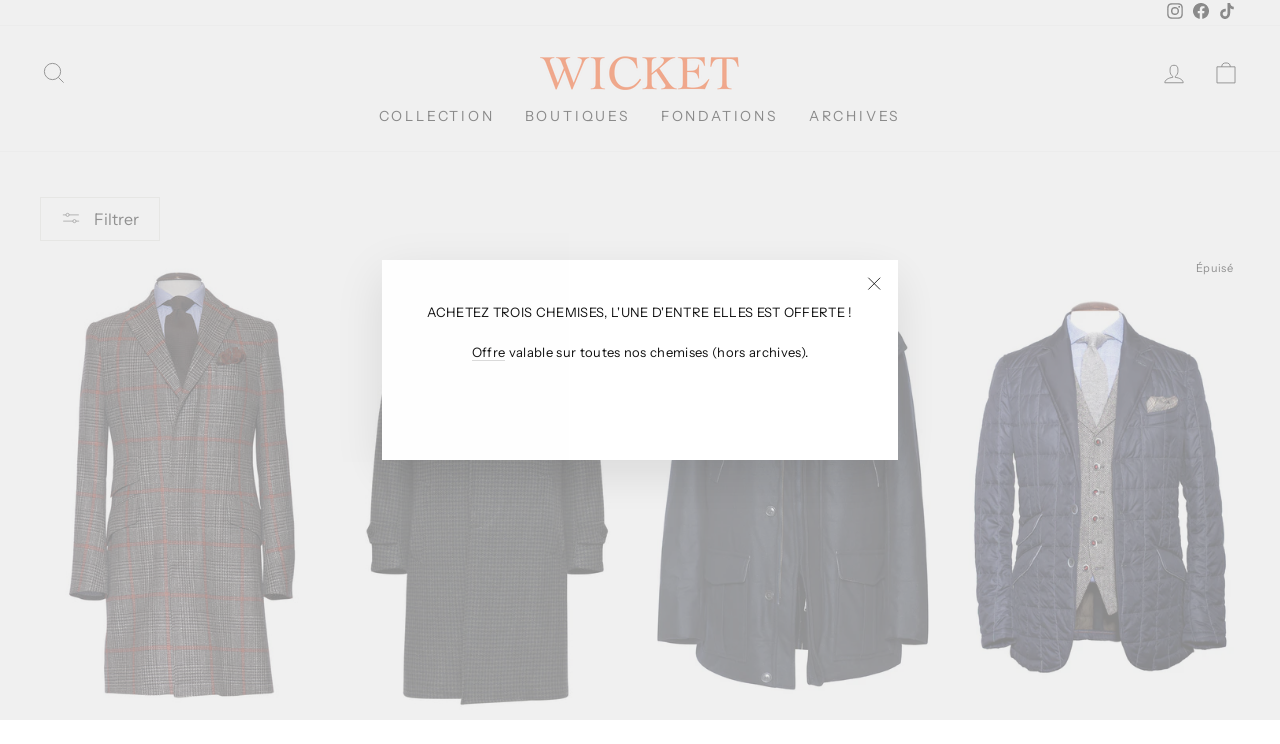

--- FILE ---
content_type: text/html; charset=utf-8
request_url: https://wicket.fr/collections/archives-hiver-manteaux
body_size: 20865
content:
<!doctype html>
<html class="no-js" lang="fr" dir="ltr">
<head>
<script>
window.KiwiSizing = window.KiwiSizing === undefined ? {} : window.KiwiSizing;
KiwiSizing.shop = "wicket-shop.myshopify.com";


</script>
  <meta charset="utf-8">
  <meta http-equiv="X-UA-Compatible" content="IE=edge,chrome=1">
  <meta name="viewport" content="width=device-width,initial-scale=1">
  <meta name="theme-color" content="#111111">
  <link rel="canonical" href="https://wicket.fr/collections/archives-hiver-manteaux">
  <link rel="preconnect" href="https://cdn.shopify.com">
  <link rel="preconnect" href="https://fonts.shopifycdn.com">
  <link rel="dns-prefetch" href="https://productreviews.shopifycdn.com">
  <link rel="dns-prefetch" href="https://ajax.googleapis.com">
  <link rel="dns-prefetch" href="https://maps.googleapis.com">
  <link rel="dns-prefetch" href="https://maps.gstatic.com"><link rel="shortcut icon" href="//wicket.fr/cdn/shop/files/fav_32x32.png?v=1635101879" type="image/png" /><title>ARCHIVES DES MANTEAUX D&#39;HIVER
&ndash; WICKET
</title>
<meta property="og:site_name" content="WICKET">
  <meta property="og:url" content="https://wicket.fr/collections/archives-hiver-manteaux">
  <meta property="og:title" content="ARCHIVES DES MANTEAUX D&#39;HIVER">
  <meta property="og:type" content="website">
  <meta property="og:description" content="Wicket habille une clientèle masculine élégante et exigeante avec des costumes de style anglais, en coupe traditionnelle ou italienne, montage semi-entoilé, en prêt-à-porter ou en demi-mesure. Trois boutiques à Paris pour découvrir notre savoir-faire."><meta property="og:image" content="http://wicket.fr/cdn/shop/collections/DIM_0869_web.jpg?v=1635348313">
    <meta property="og:image:secure_url" content="https://wicket.fr/cdn/shop/collections/DIM_0869_web.jpg?v=1635348313">
    <meta property="og:image:width" content="1333">
    <meta property="og:image:height" content="2000"><meta name="twitter:site" content="@">
  <meta name="twitter:card" content="summary_large_image">
  <meta name="twitter:title" content="ARCHIVES DES MANTEAUX D&#39;HIVER">
  <meta name="twitter:description" content="Wicket habille une clientèle masculine élégante et exigeante avec des costumes de style anglais, en coupe traditionnelle ou italienne, montage semi-entoilé, en prêt-à-porter ou en demi-mesure. Trois boutiques à Paris pour découvrir notre savoir-faire.">
<style data-shopify>
  @font-face {
  font-family: "Instrument Sans";
  font-weight: 400;
  font-style: normal;
  font-display: swap;
  src: url("//wicket.fr/cdn/fonts/instrument_sans/instrumentsans_n4.db86542ae5e1596dbdb28c279ae6c2086c4c5bfa.woff2") format("woff2"),
       url("//wicket.fr/cdn/fonts/instrument_sans/instrumentsans_n4.510f1b081e58d08c30978f465518799851ef6d8b.woff") format("woff");
}


  @font-face {
  font-family: "Instrument Sans";
  font-weight: 600;
  font-style: normal;
  font-display: swap;
  src: url("//wicket.fr/cdn/fonts/instrument_sans/instrumentsans_n6.27dc66245013a6f7f317d383a3cc9a0c347fb42d.woff2") format("woff2"),
       url("//wicket.fr/cdn/fonts/instrument_sans/instrumentsans_n6.1a71efbeeb140ec495af80aad612ad55e19e6d0e.woff") format("woff");
}

  @font-face {
  font-family: "Instrument Sans";
  font-weight: 400;
  font-style: italic;
  font-display: swap;
  src: url("//wicket.fr/cdn/fonts/instrument_sans/instrumentsans_i4.028d3c3cd8d085648c808ceb20cd2fd1eb3560e5.woff2") format("woff2"),
       url("//wicket.fr/cdn/fonts/instrument_sans/instrumentsans_i4.7e90d82df8dee29a99237cd19cc529d2206706a2.woff") format("woff");
}

  @font-face {
  font-family: "Instrument Sans";
  font-weight: 600;
  font-style: italic;
  font-display: swap;
  src: url("//wicket.fr/cdn/fonts/instrument_sans/instrumentsans_i6.ba8063f6adfa1e7ffe690cc5efa600a1e0a8ec32.woff2") format("woff2"),
       url("//wicket.fr/cdn/fonts/instrument_sans/instrumentsans_i6.a5bb29b76a0bb820ddaa9417675a5d0bafaa8c1f.woff") format("woff");
}

</style><link href="//wicket.fr/cdn/shop/t/3/assets/theme.css?v=130415609695480779751762789291" rel="stylesheet" type="text/css" media="all" />
<style data-shopify>:root {
    --typeHeaderPrimary: "Times New Roman";
    --typeHeaderFallback: Times, serif;
    --typeHeaderSize: 28px;
    --typeHeaderWeight: 400;
    --typeHeaderLineHeight: 1;
    --typeHeaderSpacing: 0.0em;

    --typeBasePrimary:"Instrument Sans";
    --typeBaseFallback:sans-serif;
    --typeBaseSize: 13px;
    --typeBaseWeight: 400;
    --typeBaseSpacing: 0.025em;
    --typeBaseLineHeight: 1.2;

    --typeCollectionTitle: 20px;

    --iconWeight: 2px;
    --iconLinecaps: miter;

    
      --buttonRadius: 0px;
    

    --colorGridOverlayOpacity: 0.1;
  }

  .placeholder-content {
    background-image: linear-gradient(100deg, #ffffff 40%, #f7f7f7 63%, #ffffff 79%);
  }</style><script>
    document.documentElement.className = document.documentElement.className.replace('no-js', 'js');

    window.theme = window.theme || {};
    theme.routes = {
      home: "/",
      cart: "/cart.js",
      cartPage: "/cart",
      cartAdd: "/cart/add.js",
      cartChange: "/cart/change.js"
    };
    theme.strings = {
      soldOut: "Épuisé",
      unavailable: "Non disponible",
      inStockLabel: "En stock",
      stockLabel: "",
      willNotShipUntil: "Sera expédié après [date]",
      willBeInStockAfter: "Sera en stock à compter de [date]",
      waitingForStock: "Inventaire sur le chemin",
      savePrice: "Gagnez [saved_amount]",
      cartEmpty: "Votre panier est vide.",
      cartTermsConfirmation: "Vous devez accepter les termes et conditions de vente pour vérifier",
      searchCollections: "Collections:",
      searchPages: "Pages:",
      searchArticles: "Des articles:"
    };
    theme.settings = {
      dynamicVariantsEnable: true,
      cartType: "page",
      isCustomerTemplate: false,
      moneyFormat: "{{amount_with_comma_separator}} €",
      saveType: "dollar",
      productImageSize: "natural",
      productImageCover: true,
      predictiveSearch: true,
      predictiveSearchType: "product",
      quickView: true,
      themeName: 'Impulse',
      themeVersion: "5.1.2"
    };
  </script>

  <script>window.performance && window.performance.mark && window.performance.mark('shopify.content_for_header.start');</script><meta id="shopify-digital-wallet" name="shopify-digital-wallet" content="/60414394604/digital_wallets/dialog">
<meta name="shopify-checkout-api-token" content="19a5bf629569fd5661b16f1763fe333e">
<link rel="alternate" type="application/atom+xml" title="Feed" href="/collections/archives-hiver-manteaux.atom" />
<link rel="alternate" type="application/json+oembed" href="https://wicket.fr/collections/archives-hiver-manteaux.oembed">
<script async="async" src="/checkouts/internal/preloads.js?locale=fr-FR"></script>
<script id="apple-pay-shop-capabilities" type="application/json">{"shopId":60414394604,"countryCode":"FR","currencyCode":"EUR","merchantCapabilities":["supports3DS"],"merchantId":"gid:\/\/shopify\/Shop\/60414394604","merchantName":"WICKET","requiredBillingContactFields":["postalAddress","email","phone"],"requiredShippingContactFields":["postalAddress","email","phone"],"shippingType":"shipping","supportedNetworks":["visa","masterCard","maestro"],"total":{"type":"pending","label":"WICKET","amount":"1.00"},"shopifyPaymentsEnabled":true,"supportsSubscriptions":true}</script>
<script id="shopify-features" type="application/json">{"accessToken":"19a5bf629569fd5661b16f1763fe333e","betas":["rich-media-storefront-analytics"],"domain":"wicket.fr","predictiveSearch":true,"shopId":60414394604,"locale":"fr"}</script>
<script>var Shopify = Shopify || {};
Shopify.shop = "wicket-shop.myshopify.com";
Shopify.locale = "fr";
Shopify.currency = {"active":"EUR","rate":"1.0"};
Shopify.country = "FR";
Shopify.theme = {"name":"Impulse","id":128075596012,"schema_name":"Impulse","schema_version":"5.1.2","theme_store_id":857,"role":"main"};
Shopify.theme.handle = "null";
Shopify.theme.style = {"id":null,"handle":null};
Shopify.cdnHost = "wicket.fr/cdn";
Shopify.routes = Shopify.routes || {};
Shopify.routes.root = "/";</script>
<script type="module">!function(o){(o.Shopify=o.Shopify||{}).modules=!0}(window);</script>
<script>!function(o){function n(){var o=[];function n(){o.push(Array.prototype.slice.apply(arguments))}return n.q=o,n}var t=o.Shopify=o.Shopify||{};t.loadFeatures=n(),t.autoloadFeatures=n()}(window);</script>
<script id="shop-js-analytics" type="application/json">{"pageType":"collection"}</script>
<script defer="defer" async type="module" src="//wicket.fr/cdn/shopifycloud/shop-js/modules/v2/client.init-shop-cart-sync_BcDpqI9l.fr.esm.js"></script>
<script defer="defer" async type="module" src="//wicket.fr/cdn/shopifycloud/shop-js/modules/v2/chunk.common_a1Rf5Dlz.esm.js"></script>
<script defer="defer" async type="module" src="//wicket.fr/cdn/shopifycloud/shop-js/modules/v2/chunk.modal_Djra7sW9.esm.js"></script>
<script type="module">
  await import("//wicket.fr/cdn/shopifycloud/shop-js/modules/v2/client.init-shop-cart-sync_BcDpqI9l.fr.esm.js");
await import("//wicket.fr/cdn/shopifycloud/shop-js/modules/v2/chunk.common_a1Rf5Dlz.esm.js");
await import("//wicket.fr/cdn/shopifycloud/shop-js/modules/v2/chunk.modal_Djra7sW9.esm.js");

  window.Shopify.SignInWithShop?.initShopCartSync?.({"fedCMEnabled":true,"windoidEnabled":true});

</script>
<script id="__st">var __st={"a":60414394604,"offset":3600,"reqid":"1f933cfb-009b-4fc1-b1e3-96c5f069cf13-1769394003","pageurl":"wicket.fr\/collections\/archives-hiver-manteaux","u":"b75621ca32cd","p":"collection","rtyp":"collection","rid":359274152172};</script>
<script>window.ShopifyPaypalV4VisibilityTracking = true;</script>
<script id="captcha-bootstrap">!function(){'use strict';const t='contact',e='account',n='new_comment',o=[[t,t],['blogs',n],['comments',n],[t,'customer']],c=[[e,'customer_login'],[e,'guest_login'],[e,'recover_customer_password'],[e,'create_customer']],r=t=>t.map((([t,e])=>`form[action*='/${t}']:not([data-nocaptcha='true']) input[name='form_type'][value='${e}']`)).join(','),a=t=>()=>t?[...document.querySelectorAll(t)].map((t=>t.form)):[];function s(){const t=[...o],e=r(t);return a(e)}const i='password',u='form_key',d=['recaptcha-v3-token','g-recaptcha-response','h-captcha-response',i],f=()=>{try{return window.sessionStorage}catch{return}},m='__shopify_v',_=t=>t.elements[u];function p(t,e,n=!1){try{const o=window.sessionStorage,c=JSON.parse(o.getItem(e)),{data:r}=function(t){const{data:e,action:n}=t;return t[m]||n?{data:e,action:n}:{data:t,action:n}}(c);for(const[e,n]of Object.entries(r))t.elements[e]&&(t.elements[e].value=n);n&&o.removeItem(e)}catch(o){console.error('form repopulation failed',{error:o})}}const l='form_type',E='cptcha';function T(t){t.dataset[E]=!0}const w=window,h=w.document,L='Shopify',v='ce_forms',y='captcha';let A=!1;((t,e)=>{const n=(g='f06e6c50-85a8-45c8-87d0-21a2b65856fe',I='https://cdn.shopify.com/shopifycloud/storefront-forms-hcaptcha/ce_storefront_forms_captcha_hcaptcha.v1.5.2.iife.js',D={infoText:'Protégé par hCaptcha',privacyText:'Confidentialité',termsText:'Conditions'},(t,e,n)=>{const o=w[L][v],c=o.bindForm;if(c)return c(t,g,e,D).then(n);var r;o.q.push([[t,g,e,D],n]),r=I,A||(h.body.append(Object.assign(h.createElement('script'),{id:'captcha-provider',async:!0,src:r})),A=!0)});var g,I,D;w[L]=w[L]||{},w[L][v]=w[L][v]||{},w[L][v].q=[],w[L][y]=w[L][y]||{},w[L][y].protect=function(t,e){n(t,void 0,e),T(t)},Object.freeze(w[L][y]),function(t,e,n,w,h,L){const[v,y,A,g]=function(t,e,n){const i=e?o:[],u=t?c:[],d=[...i,...u],f=r(d),m=r(i),_=r(d.filter((([t,e])=>n.includes(e))));return[a(f),a(m),a(_),s()]}(w,h,L),I=t=>{const e=t.target;return e instanceof HTMLFormElement?e:e&&e.form},D=t=>v().includes(t);t.addEventListener('submit',(t=>{const e=I(t);if(!e)return;const n=D(e)&&!e.dataset.hcaptchaBound&&!e.dataset.recaptchaBound,o=_(e),c=g().includes(e)&&(!o||!o.value);(n||c)&&t.preventDefault(),c&&!n&&(function(t){try{if(!f())return;!function(t){const e=f();if(!e)return;const n=_(t);if(!n)return;const o=n.value;o&&e.removeItem(o)}(t);const e=Array.from(Array(32),(()=>Math.random().toString(36)[2])).join('');!function(t,e){_(t)||t.append(Object.assign(document.createElement('input'),{type:'hidden',name:u})),t.elements[u].value=e}(t,e),function(t,e){const n=f();if(!n)return;const o=[...t.querySelectorAll(`input[type='${i}']`)].map((({name:t})=>t)),c=[...d,...o],r={};for(const[a,s]of new FormData(t).entries())c.includes(a)||(r[a]=s);n.setItem(e,JSON.stringify({[m]:1,action:t.action,data:r}))}(t,e)}catch(e){console.error('failed to persist form',e)}}(e),e.submit())}));const S=(t,e)=>{t&&!t.dataset[E]&&(n(t,e.some((e=>e===t))),T(t))};for(const o of['focusin','change'])t.addEventListener(o,(t=>{const e=I(t);D(e)&&S(e,y())}));const B=e.get('form_key'),M=e.get(l),P=B&&M;t.addEventListener('DOMContentLoaded',(()=>{const t=y();if(P)for(const e of t)e.elements[l].value===M&&p(e,B);[...new Set([...A(),...v().filter((t=>'true'===t.dataset.shopifyCaptcha))])].forEach((e=>S(e,t)))}))}(h,new URLSearchParams(w.location.search),n,t,e,['guest_login'])})(!0,!0)}();</script>
<script integrity="sha256-4kQ18oKyAcykRKYeNunJcIwy7WH5gtpwJnB7kiuLZ1E=" data-source-attribution="shopify.loadfeatures" defer="defer" src="//wicket.fr/cdn/shopifycloud/storefront/assets/storefront/load_feature-a0a9edcb.js" crossorigin="anonymous"></script>
<script data-source-attribution="shopify.dynamic_checkout.dynamic.init">var Shopify=Shopify||{};Shopify.PaymentButton=Shopify.PaymentButton||{isStorefrontPortableWallets:!0,init:function(){window.Shopify.PaymentButton.init=function(){};var t=document.createElement("script");t.src="https://wicket.fr/cdn/shopifycloud/portable-wallets/latest/portable-wallets.fr.js",t.type="module",document.head.appendChild(t)}};
</script>
<script data-source-attribution="shopify.dynamic_checkout.buyer_consent">
  function portableWalletsHideBuyerConsent(e){var t=document.getElementById("shopify-buyer-consent"),n=document.getElementById("shopify-subscription-policy-button");t&&n&&(t.classList.add("hidden"),t.setAttribute("aria-hidden","true"),n.removeEventListener("click",e))}function portableWalletsShowBuyerConsent(e){var t=document.getElementById("shopify-buyer-consent"),n=document.getElementById("shopify-subscription-policy-button");t&&n&&(t.classList.remove("hidden"),t.removeAttribute("aria-hidden"),n.addEventListener("click",e))}window.Shopify?.PaymentButton&&(window.Shopify.PaymentButton.hideBuyerConsent=portableWalletsHideBuyerConsent,window.Shopify.PaymentButton.showBuyerConsent=portableWalletsShowBuyerConsent);
</script>
<script data-source-attribution="shopify.dynamic_checkout.cart.bootstrap">document.addEventListener("DOMContentLoaded",(function(){function t(){return document.querySelector("shopify-accelerated-checkout-cart, shopify-accelerated-checkout")}if(t())Shopify.PaymentButton.init();else{new MutationObserver((function(e,n){t()&&(Shopify.PaymentButton.init(),n.disconnect())})).observe(document.body,{childList:!0,subtree:!0})}}));
</script>
<link id="shopify-accelerated-checkout-styles" rel="stylesheet" media="screen" href="https://wicket.fr/cdn/shopifycloud/portable-wallets/latest/accelerated-checkout-backwards-compat.css" crossorigin="anonymous">
<style id="shopify-accelerated-checkout-cart">
        #shopify-buyer-consent {
  margin-top: 1em;
  display: inline-block;
  width: 100%;
}

#shopify-buyer-consent.hidden {
  display: none;
}

#shopify-subscription-policy-button {
  background: none;
  border: none;
  padding: 0;
  text-decoration: underline;
  font-size: inherit;
  cursor: pointer;
}

#shopify-subscription-policy-button::before {
  box-shadow: none;
}

      </style>

<script>window.performance && window.performance.mark && window.performance.mark('shopify.content_for_header.end');</script>

  <script src="//wicket.fr/cdn/shop/t/3/assets/vendor-scripts-v10.js" defer="defer"></script><link rel="preload" as="style" href="//wicket.fr/cdn/shop/t/3/assets/currency-flags.css" onload="this.onload=null;this.rel='stylesheet'">
    <link rel="stylesheet" href="//wicket.fr/cdn/shop/t/3/assets/currency-flags.css"><script src="//wicket.fr/cdn/shop/t/3/assets/theme.min.js?v=145654977113948214481634229135" defer="defer"></script><link href="https://monorail-edge.shopifysvc.com" rel="dns-prefetch">
<script>(function(){if ("sendBeacon" in navigator && "performance" in window) {try {var session_token_from_headers = performance.getEntriesByType('navigation')[0].serverTiming.find(x => x.name == '_s').description;} catch {var session_token_from_headers = undefined;}var session_cookie_matches = document.cookie.match(/_shopify_s=([^;]*)/);var session_token_from_cookie = session_cookie_matches && session_cookie_matches.length === 2 ? session_cookie_matches[1] : "";var session_token = session_token_from_headers || session_token_from_cookie || "";function handle_abandonment_event(e) {var entries = performance.getEntries().filter(function(entry) {return /monorail-edge.shopifysvc.com/.test(entry.name);});if (!window.abandonment_tracked && entries.length === 0) {window.abandonment_tracked = true;var currentMs = Date.now();var navigation_start = performance.timing.navigationStart;var payload = {shop_id: 60414394604,url: window.location.href,navigation_start,duration: currentMs - navigation_start,session_token,page_type: "collection"};window.navigator.sendBeacon("https://monorail-edge.shopifysvc.com/v1/produce", JSON.stringify({schema_id: "online_store_buyer_site_abandonment/1.1",payload: payload,metadata: {event_created_at_ms: currentMs,event_sent_at_ms: currentMs}}));}}window.addEventListener('pagehide', handle_abandonment_event);}}());</script>
<script id="web-pixels-manager-setup">(function e(e,d,r,n,o){if(void 0===o&&(o={}),!Boolean(null===(a=null===(i=window.Shopify)||void 0===i?void 0:i.analytics)||void 0===a?void 0:a.replayQueue)){var i,a;window.Shopify=window.Shopify||{};var t=window.Shopify;t.analytics=t.analytics||{};var s=t.analytics;s.replayQueue=[],s.publish=function(e,d,r){return s.replayQueue.push([e,d,r]),!0};try{self.performance.mark("wpm:start")}catch(e){}var l=function(){var e={modern:/Edge?\/(1{2}[4-9]|1[2-9]\d|[2-9]\d{2}|\d{4,})\.\d+(\.\d+|)|Firefox\/(1{2}[4-9]|1[2-9]\d|[2-9]\d{2}|\d{4,})\.\d+(\.\d+|)|Chrom(ium|e)\/(9{2}|\d{3,})\.\d+(\.\d+|)|(Maci|X1{2}).+ Version\/(15\.\d+|(1[6-9]|[2-9]\d|\d{3,})\.\d+)([,.]\d+|)( \(\w+\)|)( Mobile\/\w+|) Safari\/|Chrome.+OPR\/(9{2}|\d{3,})\.\d+\.\d+|(CPU[ +]OS|iPhone[ +]OS|CPU[ +]iPhone|CPU IPhone OS|CPU iPad OS)[ +]+(15[._]\d+|(1[6-9]|[2-9]\d|\d{3,})[._]\d+)([._]\d+|)|Android:?[ /-](13[3-9]|1[4-9]\d|[2-9]\d{2}|\d{4,})(\.\d+|)(\.\d+|)|Android.+Firefox\/(13[5-9]|1[4-9]\d|[2-9]\d{2}|\d{4,})\.\d+(\.\d+|)|Android.+Chrom(ium|e)\/(13[3-9]|1[4-9]\d|[2-9]\d{2}|\d{4,})\.\d+(\.\d+|)|SamsungBrowser\/([2-9]\d|\d{3,})\.\d+/,legacy:/Edge?\/(1[6-9]|[2-9]\d|\d{3,})\.\d+(\.\d+|)|Firefox\/(5[4-9]|[6-9]\d|\d{3,})\.\d+(\.\d+|)|Chrom(ium|e)\/(5[1-9]|[6-9]\d|\d{3,})\.\d+(\.\d+|)([\d.]+$|.*Safari\/(?![\d.]+ Edge\/[\d.]+$))|(Maci|X1{2}).+ Version\/(10\.\d+|(1[1-9]|[2-9]\d|\d{3,})\.\d+)([,.]\d+|)( \(\w+\)|)( Mobile\/\w+|) Safari\/|Chrome.+OPR\/(3[89]|[4-9]\d|\d{3,})\.\d+\.\d+|(CPU[ +]OS|iPhone[ +]OS|CPU[ +]iPhone|CPU IPhone OS|CPU iPad OS)[ +]+(10[._]\d+|(1[1-9]|[2-9]\d|\d{3,})[._]\d+)([._]\d+|)|Android:?[ /-](13[3-9]|1[4-9]\d|[2-9]\d{2}|\d{4,})(\.\d+|)(\.\d+|)|Mobile Safari.+OPR\/([89]\d|\d{3,})\.\d+\.\d+|Android.+Firefox\/(13[5-9]|1[4-9]\d|[2-9]\d{2}|\d{4,})\.\d+(\.\d+|)|Android.+Chrom(ium|e)\/(13[3-9]|1[4-9]\d|[2-9]\d{2}|\d{4,})\.\d+(\.\d+|)|Android.+(UC? ?Browser|UCWEB|U3)[ /]?(15\.([5-9]|\d{2,})|(1[6-9]|[2-9]\d|\d{3,})\.\d+)\.\d+|SamsungBrowser\/(5\.\d+|([6-9]|\d{2,})\.\d+)|Android.+MQ{2}Browser\/(14(\.(9|\d{2,})|)|(1[5-9]|[2-9]\d|\d{3,})(\.\d+|))(\.\d+|)|K[Aa][Ii]OS\/(3\.\d+|([4-9]|\d{2,})\.\d+)(\.\d+|)/},d=e.modern,r=e.legacy,n=navigator.userAgent;return n.match(d)?"modern":n.match(r)?"legacy":"unknown"}(),u="modern"===l?"modern":"legacy",c=(null!=n?n:{modern:"",legacy:""})[u],f=function(e){return[e.baseUrl,"/wpm","/b",e.hashVersion,"modern"===e.buildTarget?"m":"l",".js"].join("")}({baseUrl:d,hashVersion:r,buildTarget:u}),m=function(e){var d=e.version,r=e.bundleTarget,n=e.surface,o=e.pageUrl,i=e.monorailEndpoint;return{emit:function(e){var a=e.status,t=e.errorMsg,s=(new Date).getTime(),l=JSON.stringify({metadata:{event_sent_at_ms:s},events:[{schema_id:"web_pixels_manager_load/3.1",payload:{version:d,bundle_target:r,page_url:o,status:a,surface:n,error_msg:t},metadata:{event_created_at_ms:s}}]});if(!i)return console&&console.warn&&console.warn("[Web Pixels Manager] No Monorail endpoint provided, skipping logging."),!1;try{return self.navigator.sendBeacon.bind(self.navigator)(i,l)}catch(e){}var u=new XMLHttpRequest;try{return u.open("POST",i,!0),u.setRequestHeader("Content-Type","text/plain"),u.send(l),!0}catch(e){return console&&console.warn&&console.warn("[Web Pixels Manager] Got an unhandled error while logging to Monorail."),!1}}}}({version:r,bundleTarget:l,surface:e.surface,pageUrl:self.location.href,monorailEndpoint:e.monorailEndpoint});try{o.browserTarget=l,function(e){var d=e.src,r=e.async,n=void 0===r||r,o=e.onload,i=e.onerror,a=e.sri,t=e.scriptDataAttributes,s=void 0===t?{}:t,l=document.createElement("script"),u=document.querySelector("head"),c=document.querySelector("body");if(l.async=n,l.src=d,a&&(l.integrity=a,l.crossOrigin="anonymous"),s)for(var f in s)if(Object.prototype.hasOwnProperty.call(s,f))try{l.dataset[f]=s[f]}catch(e){}if(o&&l.addEventListener("load",o),i&&l.addEventListener("error",i),u)u.appendChild(l);else{if(!c)throw new Error("Did not find a head or body element to append the script");c.appendChild(l)}}({src:f,async:!0,onload:function(){if(!function(){var e,d;return Boolean(null===(d=null===(e=window.Shopify)||void 0===e?void 0:e.analytics)||void 0===d?void 0:d.initialized)}()){var d=window.webPixelsManager.init(e)||void 0;if(d){var r=window.Shopify.analytics;r.replayQueue.forEach((function(e){var r=e[0],n=e[1],o=e[2];d.publishCustomEvent(r,n,o)})),r.replayQueue=[],r.publish=d.publishCustomEvent,r.visitor=d.visitor,r.initialized=!0}}},onerror:function(){return m.emit({status:"failed",errorMsg:"".concat(f," has failed to load")})},sri:function(e){var d=/^sha384-[A-Za-z0-9+/=]+$/;return"string"==typeof e&&d.test(e)}(c)?c:"",scriptDataAttributes:o}),m.emit({status:"loading"})}catch(e){m.emit({status:"failed",errorMsg:(null==e?void 0:e.message)||"Unknown error"})}}})({shopId: 60414394604,storefrontBaseUrl: "https://wicket.fr",extensionsBaseUrl: "https://extensions.shopifycdn.com/cdn/shopifycloud/web-pixels-manager",monorailEndpoint: "https://monorail-edge.shopifysvc.com/unstable/produce_batch",surface: "storefront-renderer",enabledBetaFlags: ["2dca8a86"],webPixelsConfigList: [{"id":"shopify-app-pixel","configuration":"{}","eventPayloadVersion":"v1","runtimeContext":"STRICT","scriptVersion":"0450","apiClientId":"shopify-pixel","type":"APP","privacyPurposes":["ANALYTICS","MARKETING"]},{"id":"shopify-custom-pixel","eventPayloadVersion":"v1","runtimeContext":"LAX","scriptVersion":"0450","apiClientId":"shopify-pixel","type":"CUSTOM","privacyPurposes":["ANALYTICS","MARKETING"]}],isMerchantRequest: false,initData: {"shop":{"name":"WICKET","paymentSettings":{"currencyCode":"EUR"},"myshopifyDomain":"wicket-shop.myshopify.com","countryCode":"FR","storefrontUrl":"https:\/\/wicket.fr"},"customer":null,"cart":null,"checkout":null,"productVariants":[],"purchasingCompany":null},},"https://wicket.fr/cdn","fcfee988w5aeb613cpc8e4bc33m6693e112",{"modern":"","legacy":""},{"shopId":"60414394604","storefrontBaseUrl":"https:\/\/wicket.fr","extensionBaseUrl":"https:\/\/extensions.shopifycdn.com\/cdn\/shopifycloud\/web-pixels-manager","surface":"storefront-renderer","enabledBetaFlags":"[\"2dca8a86\"]","isMerchantRequest":"false","hashVersion":"fcfee988w5aeb613cpc8e4bc33m6693e112","publish":"custom","events":"[[\"page_viewed\",{}],[\"collection_viewed\",{\"collection\":{\"id\":\"359274152172\",\"title\":\"ARCHIVES DES MANTEAUX D'HIVER\",\"productVariants\":[{\"price\":{\"amount\":295.0,\"currencyCode\":\"EUR\"},\"product\":{\"title\":\"Le Vittorio\",\"vendor\":\"WICKET\",\"id\":\"7426744746220\",\"untranslatedTitle\":\"Le Vittorio\",\"url\":\"\/products\/le-vittorio-7\",\"type\":\"Manteau\"},\"id\":\"41959892091116\",\"image\":{\"src\":\"\/\/wicket.fr\/cdn\/shop\/products\/H20MM001.jpg?v=1635680617\"},\"sku\":\"H20MM001\",\"title\":\"50R\",\"untranslatedTitle\":\"50R\"},{\"price\":{\"amount\":390.0,\"currencyCode\":\"EUR\"},\"product\":{\"title\":\"Le Somerset\",\"vendor\":\"WICKET\",\"id\":\"8665963888965\",\"untranslatedTitle\":\"Le Somerset\",\"url\":\"\/products\/le-somerset-2\",\"type\":\"Manteau\"},\"id\":\"47100037136709\",\"image\":{\"src\":\"\/\/wicket.fr\/cdn\/shop\/files\/HCCS.DR90166.jpg?v=1695197789\"},\"sku\":\"H.CC.S.DR90166\",\"title\":\"52R\",\"untranslatedTitle\":\"52R\"},{\"price\":{\"amount\":395.0,\"currencyCode\":\"EUR\"},\"product\":{\"title\":\"La Parka Flanelle\",\"vendor\":\"WICKET\",\"id\":\"15329600274757\",\"untranslatedTitle\":\"La Parka Flanelle\",\"url\":\"\/products\/la-parka-flanelle\",\"type\":\"Manteau\"},\"id\":\"55775780667717\",\"image\":{\"src\":\"\/\/wicket.fr\/cdn\/shop\/files\/DOUDOUVE1.jpg?v=1759225554\"},\"sku\":\"H.PARKA.FL.NAVY\",\"title\":\"48R\",\"untranslatedTitle\":\"48R\"},{\"price\":{\"amount\":150.0,\"currencyCode\":\"EUR\"},\"product\":{\"title\":\"Le Horse Riding\",\"vendor\":\"WICKET\",\"id\":\"7537723310316\",\"untranslatedTitle\":\"Le Horse Riding\",\"url\":\"\/products\/le-horse-riding-6\",\"type\":\"Manteau\"},\"id\":\"42411768709356\",\"image\":{\"src\":\"\/\/wicket.fr\/cdn\/shop\/products\/VESTEMATELASSEBLEU.jpg?v=1644420765\"},\"sku\":\"V.MATELASSE BLEU\",\"title\":\"56R\",\"untranslatedTitle\":\"56R\"},{\"price\":{\"amount\":420.0,\"currencyCode\":\"EUR\"},\"product\":{\"title\":\"Le Horse Riding\",\"vendor\":\"WICKET\",\"id\":\"7343419818220\",\"untranslatedTitle\":\"Le Horse Riding\",\"url\":\"\/products\/le-horse-riding-1\",\"type\":\"Manteau\"},\"id\":\"41916478849260\",\"image\":{\"src\":\"\/\/wicket.fr\/cdn\/shop\/products\/H.J.HORSE.R.GREY.jpg?v=1635072734\"},\"sku\":\"H.J.HORSE.R.GREY\",\"title\":\"48R\",\"untranslatedTitle\":\"48R\"},{\"price\":{\"amount\":420.0,\"currencyCode\":\"EUR\"},\"product\":{\"title\":\"Le Horse Riding\",\"vendor\":\"WICKET\",\"id\":\"7537081090284\",\"untranslatedTitle\":\"Le Horse Riding\",\"url\":\"\/products\/le-horse-riding-5\",\"type\":\"Manteau\"},\"id\":\"42410980311276\",\"image\":{\"src\":\"\/\/wicket.fr\/cdn\/shop\/products\/H19MM003.jpg?v=1644404289\"},\"sku\":\"H.J.HORSE.R.GREEN\",\"title\":\"46R\",\"untranslatedTitle\":\"46R\"}]}}]]"});</script><script>
  window.ShopifyAnalytics = window.ShopifyAnalytics || {};
  window.ShopifyAnalytics.meta = window.ShopifyAnalytics.meta || {};
  window.ShopifyAnalytics.meta.currency = 'EUR';
  var meta = {"products":[{"id":7426744746220,"gid":"gid:\/\/shopify\/Product\/7426744746220","vendor":"WICKET","type":"Manteau","handle":"le-vittorio-7","variants":[{"id":41959892091116,"price":29500,"name":"Le Vittorio - 50R","public_title":"50R","sku":"H20MM001"},{"id":41959892123884,"price":29500,"name":"Le Vittorio - 52R","public_title":"52R","sku":"H20MM001"}],"remote":false},{"id":8665963888965,"gid":"gid:\/\/shopify\/Product\/8665963888965","vendor":"WICKET","type":"Manteau","handle":"le-somerset-2","variants":[{"id":47100037136709,"price":39000,"name":"Le Somerset - 52R","public_title":"52R","sku":"H.CC.S.DR90166"},{"id":47100037235013,"price":39000,"name":"Le Somerset - 58R","public_title":"58R","sku":"H.CC.S.DR90166"}],"remote":false},{"id":15329600274757,"gid":"gid:\/\/shopify\/Product\/15329600274757","vendor":"WICKET","type":"Manteau","handle":"la-parka-flanelle","variants":[{"id":55775780667717,"price":39500,"name":"La Parka Flanelle - 48R","public_title":"48R","sku":"H.PARKA.FL.NAVY"},{"id":55775780700485,"price":39500,"name":"La Parka Flanelle - 50R","public_title":"50R","sku":"H.PARKA.FL.NAVY"},{"id":55775880085829,"price":39500,"name":"La Parka Flanelle - 52R","public_title":"52R","sku":"H.PARKA.FL.NAVY"},{"id":55775780733253,"price":39500,"name":"La Parka Flanelle - 54R","public_title":"54R","sku":"H.PARKA.FL.NAVY"},{"id":55775780766021,"price":39500,"name":"La Parka Flanelle - 56R","public_title":"56R","sku":"H.PARKA.FL.NAVY"}],"remote":false},{"id":7537723310316,"gid":"gid:\/\/shopify\/Product\/7537723310316","vendor":"WICKET","type":"Manteau","handle":"le-horse-riding-6","variants":[{"id":42411768709356,"price":15000,"name":"Le Horse Riding - 56R","public_title":"56R","sku":"V.MATELASSE BLEU"}],"remote":false},{"id":7343419818220,"gid":"gid:\/\/shopify\/Product\/7343419818220","vendor":"WICKET","type":"Manteau","handle":"le-horse-riding-1","variants":[{"id":41916478849260,"price":42000,"name":"Le Horse Riding - 48R","public_title":"48R","sku":"H.J.HORSE.R.GREY"},{"id":41916478882028,"price":42000,"name":"Le Horse Riding - 50R","public_title":"50R","sku":"H.J.HORSE.R.GREY"},{"id":41916478947564,"price":42000,"name":"Le Horse Riding - 54R","public_title":"54R","sku":"H.J.HORSE.R.GREY"},{"id":41916479013100,"price":42000,"name":"Le Horse Riding - 58R","public_title":"58R","sku":"H.J.HORSE.R.GREY"}],"remote":false},{"id":7537081090284,"gid":"gid:\/\/shopify\/Product\/7537081090284","vendor":"WICKET","type":"Manteau","handle":"le-horse-riding-5","variants":[{"id":42410980311276,"price":42000,"name":"Le Horse Riding - 46R","public_title":"46R","sku":"H.J.HORSE.R.GREEN"},{"id":43265672904940,"price":42000,"name":"Le Horse Riding - 48R","public_title":"48R","sku":"H.J.HORSE.R.GREEN"},{"id":43265673036012,"price":42000,"name":"Le Horse Riding - 58R","public_title":"58R","sku":"H.J.HORSE.R.GREEN"}],"remote":false}],"page":{"pageType":"collection","resourceType":"collection","resourceId":359274152172,"requestId":"1f933cfb-009b-4fc1-b1e3-96c5f069cf13-1769394003"}};
  for (var attr in meta) {
    window.ShopifyAnalytics.meta[attr] = meta[attr];
  }
</script>
<script class="analytics">
  (function () {
    var customDocumentWrite = function(content) {
      var jquery = null;

      if (window.jQuery) {
        jquery = window.jQuery;
      } else if (window.Checkout && window.Checkout.$) {
        jquery = window.Checkout.$;
      }

      if (jquery) {
        jquery('body').append(content);
      }
    };

    var hasLoggedConversion = function(token) {
      if (token) {
        return document.cookie.indexOf('loggedConversion=' + token) !== -1;
      }
      return false;
    }

    var setCookieIfConversion = function(token) {
      if (token) {
        var twoMonthsFromNow = new Date(Date.now());
        twoMonthsFromNow.setMonth(twoMonthsFromNow.getMonth() + 2);

        document.cookie = 'loggedConversion=' + token + '; expires=' + twoMonthsFromNow;
      }
    }

    var trekkie = window.ShopifyAnalytics.lib = window.trekkie = window.trekkie || [];
    if (trekkie.integrations) {
      return;
    }
    trekkie.methods = [
      'identify',
      'page',
      'ready',
      'track',
      'trackForm',
      'trackLink'
    ];
    trekkie.factory = function(method) {
      return function() {
        var args = Array.prototype.slice.call(arguments);
        args.unshift(method);
        trekkie.push(args);
        return trekkie;
      };
    };
    for (var i = 0; i < trekkie.methods.length; i++) {
      var key = trekkie.methods[i];
      trekkie[key] = trekkie.factory(key);
    }
    trekkie.load = function(config) {
      trekkie.config = config || {};
      trekkie.config.initialDocumentCookie = document.cookie;
      var first = document.getElementsByTagName('script')[0];
      var script = document.createElement('script');
      script.type = 'text/javascript';
      script.onerror = function(e) {
        var scriptFallback = document.createElement('script');
        scriptFallback.type = 'text/javascript';
        scriptFallback.onerror = function(error) {
                var Monorail = {
      produce: function produce(monorailDomain, schemaId, payload) {
        var currentMs = new Date().getTime();
        var event = {
          schema_id: schemaId,
          payload: payload,
          metadata: {
            event_created_at_ms: currentMs,
            event_sent_at_ms: currentMs
          }
        };
        return Monorail.sendRequest("https://" + monorailDomain + "/v1/produce", JSON.stringify(event));
      },
      sendRequest: function sendRequest(endpointUrl, payload) {
        // Try the sendBeacon API
        if (window && window.navigator && typeof window.navigator.sendBeacon === 'function' && typeof window.Blob === 'function' && !Monorail.isIos12()) {
          var blobData = new window.Blob([payload], {
            type: 'text/plain'
          });

          if (window.navigator.sendBeacon(endpointUrl, blobData)) {
            return true;
          } // sendBeacon was not successful

        } // XHR beacon

        var xhr = new XMLHttpRequest();

        try {
          xhr.open('POST', endpointUrl);
          xhr.setRequestHeader('Content-Type', 'text/plain');
          xhr.send(payload);
        } catch (e) {
          console.log(e);
        }

        return false;
      },
      isIos12: function isIos12() {
        return window.navigator.userAgent.lastIndexOf('iPhone; CPU iPhone OS 12_') !== -1 || window.navigator.userAgent.lastIndexOf('iPad; CPU OS 12_') !== -1;
      }
    };
    Monorail.produce('monorail-edge.shopifysvc.com',
      'trekkie_storefront_load_errors/1.1',
      {shop_id: 60414394604,
      theme_id: 128075596012,
      app_name: "storefront",
      context_url: window.location.href,
      source_url: "//wicket.fr/cdn/s/trekkie.storefront.8d95595f799fbf7e1d32231b9a28fd43b70c67d3.min.js"});

        };
        scriptFallback.async = true;
        scriptFallback.src = '//wicket.fr/cdn/s/trekkie.storefront.8d95595f799fbf7e1d32231b9a28fd43b70c67d3.min.js';
        first.parentNode.insertBefore(scriptFallback, first);
      };
      script.async = true;
      script.src = '//wicket.fr/cdn/s/trekkie.storefront.8d95595f799fbf7e1d32231b9a28fd43b70c67d3.min.js';
      first.parentNode.insertBefore(script, first);
    };
    trekkie.load(
      {"Trekkie":{"appName":"storefront","development":false,"defaultAttributes":{"shopId":60414394604,"isMerchantRequest":null,"themeId":128075596012,"themeCityHash":"14302820638939703289","contentLanguage":"fr","currency":"EUR","eventMetadataId":"ccda5e6b-0fcb-411a-8791-6bf0b7292fc0"},"isServerSideCookieWritingEnabled":true,"monorailRegion":"shop_domain","enabledBetaFlags":["65f19447"]},"Session Attribution":{},"S2S":{"facebookCapiEnabled":false,"source":"trekkie-storefront-renderer","apiClientId":580111}}
    );

    var loaded = false;
    trekkie.ready(function() {
      if (loaded) return;
      loaded = true;

      window.ShopifyAnalytics.lib = window.trekkie;

      var originalDocumentWrite = document.write;
      document.write = customDocumentWrite;
      try { window.ShopifyAnalytics.merchantGoogleAnalytics.call(this); } catch(error) {};
      document.write = originalDocumentWrite;

      window.ShopifyAnalytics.lib.page(null,{"pageType":"collection","resourceType":"collection","resourceId":359274152172,"requestId":"1f933cfb-009b-4fc1-b1e3-96c5f069cf13-1769394003","shopifyEmitted":true});

      var match = window.location.pathname.match(/checkouts\/(.+)\/(thank_you|post_purchase)/)
      var token = match? match[1]: undefined;
      if (!hasLoggedConversion(token)) {
        setCookieIfConversion(token);
        window.ShopifyAnalytics.lib.track("Viewed Product Category",{"currency":"EUR","category":"Collection: archives-hiver-manteaux","collectionName":"archives-hiver-manteaux","collectionId":359274152172,"nonInteraction":true},undefined,undefined,{"shopifyEmitted":true});
      }
    });


        var eventsListenerScript = document.createElement('script');
        eventsListenerScript.async = true;
        eventsListenerScript.src = "//wicket.fr/cdn/shopifycloud/storefront/assets/shop_events_listener-3da45d37.js";
        document.getElementsByTagName('head')[0].appendChild(eventsListenerScript);

})();</script>
<script
  defer
  src="https://wicket.fr/cdn/shopifycloud/perf-kit/shopify-perf-kit-3.0.4.min.js"
  data-application="storefront-renderer"
  data-shop-id="60414394604"
  data-render-region="gcp-us-east1"
  data-page-type="collection"
  data-theme-instance-id="128075596012"
  data-theme-name="Impulse"
  data-theme-version="5.1.2"
  data-monorail-region="shop_domain"
  data-resource-timing-sampling-rate="10"
  data-shs="true"
  data-shs-beacon="true"
  data-shs-export-with-fetch="true"
  data-shs-logs-sample-rate="1"
  data-shs-beacon-endpoint="https://wicket.fr/api/collect"
></script>
</head>

<body class="template-collection" data-center-text="true" data-button_style="square" data-type_header_capitalize="true" data-type_headers_align_text="true" data-type_product_capitalize="true" data-swatch_style="round" >
<div id="shopify-section-alpaca" class="shopify-section"><div style="display:none" data-alpaca-version="1633529965146"></div><style> /*  */ .__alpaca *, .__alpaca p, .__alpaca__announcement_bar { /*  */ } .__alpaca h1, .__alpaca h2, .__alpaca h3, .__alpaca h4, .__alpaca h5, .__alpaca h6, .__alpaca__cell__label, .__alpaca__cell__label[for] { /*  */ } .__alpaca__btn, .__alpaca__btn--text-only, .__alpaca__btn span, .__alpaca__btn--text-only span { /*  */ }
</style> 


</div>


  <a class="in-page-link visually-hidden skip-link" href="#MainContent">Passer au contenu</a>

  <div id="PageContainer" class="page-container">
    <div class="transition-body"><div id="shopify-section-header" class="shopify-section">

<div id="NavDrawer" class="drawer drawer--left">
  <div class="drawer__contents">
    <div class="drawer__fixed-header">
      <div class="drawer__header appear-animation appear-delay-1">
        <div class="h2 drawer__title"></div>
        <div class="drawer__close">
          <button type="button" class="drawer__close-button js-drawer-close">
            <svg aria-hidden="true" focusable="false" role="presentation" class="icon icon-close" viewBox="0 0 64 64"><path d="M19 17.61l27.12 27.13m0-27.12L19 44.74"/></svg>
            <span class="icon__fallback-text">Fermer le menu</span>
          </button>
        </div>
      </div>
    </div>
    <div class="drawer__scrollable">
      <ul class="mobile-nav" role="navigation" aria-label="Primary"><li class="mobile-nav__item appear-animation appear-delay-2"><div class="mobile-nav__has-sublist"><a href="/pages/collection-automne-hiver"
                    class="mobile-nav__link mobile-nav__link--top-level"
                    id="Label-pages-collection-automne-hiver1"
                    >
                    COLLECTION
                  </a>
                  <div class="mobile-nav__toggle">
                    <button type="button"
                      aria-controls="Linklist-pages-collection-automne-hiver1"
                      aria-labelledby="Label-pages-collection-automne-hiver1"
                      class="collapsible-trigger collapsible--auto-height"><span class="collapsible-trigger__icon collapsible-trigger__icon--open" role="presentation">
  <svg aria-hidden="true" focusable="false" role="presentation" class="icon icon--wide icon-chevron-down" viewBox="0 0 28 16"><path d="M1.57 1.59l12.76 12.77L27.1 1.59" stroke-width="2" stroke="#000" fill="none" fill-rule="evenodd"/></svg>
</span>
</button>
                  </div></div><div id="Linklist-pages-collection-automne-hiver1"
                class="mobile-nav__sublist collapsible-content collapsible-content--all"
                >
                <div class="collapsible-content__inner">
                  <ul class="mobile-nav__sublist"><li class="mobile-nav__item">
                        <div class="mobile-nav__child-item"><a href="/pages/collection-automne-hiver"
                              class="mobile-nav__link"
                              id="Sublabel-pages-collection-automne-hiver1"
                              >
                              Automne Hiver
                            </a><button type="button"
                              aria-controls="Sublinklist-pages-collection-automne-hiver1-pages-collection-automne-hiver1"
                              aria-labelledby="Sublabel-pages-collection-automne-hiver1"
                              class="collapsible-trigger"><span class="collapsible-trigger__icon collapsible-trigger__icon--circle collapsible-trigger__icon--open" role="presentation">
  <svg aria-hidden="true" focusable="false" role="presentation" class="icon icon--wide icon-chevron-down" viewBox="0 0 28 16"><path d="M1.57 1.59l12.76 12.77L27.1 1.59" stroke-width="2" stroke="#000" fill="none" fill-rule="evenodd"/></svg>
</span>
</button></div><div
                            id="Sublinklist-pages-collection-automne-hiver1-pages-collection-automne-hiver1"
                            aria-labelledby="Sublabel-pages-collection-automne-hiver1"
                            class="mobile-nav__sublist collapsible-content collapsible-content--all"
                            >
                            <div class="collapsible-content__inner">
                              <ul class="mobile-nav__grandchildlist"><li class="mobile-nav__item">
                                    <a href="/collections/costumes-hiver" class="mobile-nav__link">
                                      Costumes
                                    </a>
                                  </li><li class="mobile-nav__item">
                                    <a href="/collections/vestes-hiver" class="mobile-nav__link">
                                      Vestes
                                    </a>
                                  </li><li class="mobile-nav__item">
                                    <a href="/collections/pantalons-hiver" class="mobile-nav__link">
                                      Pantalons
                                    </a>
                                  </li><li class="mobile-nav__item">
                                    <a href="/collections/manteaux-hiver" class="mobile-nav__link">
                                      Manteaux
                                    </a>
                                  </li><li class="mobile-nav__item">
                                    <a href="/collections/mailles" class="mobile-nav__link">
                                      Mailles
                                    </a>
                                  </li><li class="mobile-nav__item">
                                    <a href="/collections/gilets-hiver" class="mobile-nav__link">
                                      Gilets Matelassés
                                    </a>
                                  </li></ul>
                            </div>
                          </div></li><li class="mobile-nav__item">
                        <div class="mobile-nav__child-item"><a href="/pages/chemises-automne-hiver"
                              class="mobile-nav__link"
                              id="Sublabel-pages-chemises-automne-hiver2"
                              >
                              Chemises
                            </a><button type="button"
                              aria-controls="Sublinklist-pages-collection-automne-hiver1-pages-chemises-automne-hiver2"
                              aria-labelledby="Sublabel-pages-chemises-automne-hiver2"
                              class="collapsible-trigger"><span class="collapsible-trigger__icon collapsible-trigger__icon--circle collapsible-trigger__icon--open" role="presentation">
  <svg aria-hidden="true" focusable="false" role="presentation" class="icon icon--wide icon-chevron-down" viewBox="0 0 28 16"><path d="M1.57 1.59l12.76 12.77L27.1 1.59" stroke-width="2" stroke="#000" fill="none" fill-rule="evenodd"/></svg>
</span>
</button></div><div
                            id="Sublinklist-pages-collection-automne-hiver1-pages-chemises-automne-hiver2"
                            aria-labelledby="Sublabel-pages-chemises-automne-hiver2"
                            class="mobile-nav__sublist collapsible-content collapsible-content--all"
                            >
                            <div class="collapsible-content__inner">
                              <ul class="mobile-nav__grandchildlist"><li class="mobile-nav__item">
                                    <a href="/collections/chemises-poignets-simples-dhiver" class="mobile-nav__link">
                                      Col Italien Poignets Simples
                                    </a>
                                  </li><li class="mobile-nav__item">
                                    <a href="/collections/chemises-poignets-mousquetaires-dhiver" class="mobile-nav__link">
                                      Col Italien Poignets Mousquetaires 
                                    </a>
                                  </li><li class="mobile-nav__item">
                                    <a href="/collections/chemise-col-francais-poignets-simples" class="mobile-nav__link">
                                      Col Français Poignets Simples
                                    </a>
                                  </li></ul>
                            </div>
                          </div></li><li class="mobile-nav__item">
                        <div class="mobile-nav__child-item"><a href="/pages/accessoires"
                              class="mobile-nav__link"
                              id="Sublabel-pages-accessoires3"
                              >
                              Accessoires
                            </a><button type="button"
                              aria-controls="Sublinklist-pages-collection-automne-hiver1-pages-accessoires3"
                              aria-labelledby="Sublabel-pages-accessoires3"
                              class="collapsible-trigger"><span class="collapsible-trigger__icon collapsible-trigger__icon--circle collapsible-trigger__icon--open" role="presentation">
  <svg aria-hidden="true" focusable="false" role="presentation" class="icon icon--wide icon-chevron-down" viewBox="0 0 28 16"><path d="M1.57 1.59l12.76 12.77L27.1 1.59" stroke-width="2" stroke="#000" fill="none" fill-rule="evenodd"/></svg>
</span>
</button></div><div
                            id="Sublinklist-pages-collection-automne-hiver1-pages-accessoires3"
                            aria-labelledby="Sublabel-pages-accessoires3"
                            class="mobile-nav__sublist collapsible-content collapsible-content--all"
                            >
                            <div class="collapsible-content__inner">
                              <ul class="mobile-nav__grandchildlist"><li class="mobile-nav__item">
                                    <a href="/collections/cravates-hiver" class="mobile-nav__link">
                                      Cravates
                                    </a>
                                  </li><li class="mobile-nav__item">
                                    <a href="/collections/bretelles" class="mobile-nav__link">
                                      Bretelles
                                    </a>
                                  </li><li class="mobile-nav__item">
                                    <a href="/collections/echarpes" class="mobile-nav__link">
                                      Écharpes
                                    </a>
                                  </li></ul>
                            </div>
                          </div></li><li class="mobile-nav__item">
                        <div class="mobile-nav__child-item"><a href="/pages/souliers"
                              class="mobile-nav__link"
                              id="Sublabel-pages-souliers4"
                              >
                              Souliers
                            </a><button type="button"
                              aria-controls="Sublinklist-pages-collection-automne-hiver1-pages-souliers4"
                              aria-labelledby="Sublabel-pages-souliers4"
                              class="collapsible-trigger"><span class="collapsible-trigger__icon collapsible-trigger__icon--circle collapsible-trigger__icon--open" role="presentation">
  <svg aria-hidden="true" focusable="false" role="presentation" class="icon icon--wide icon-chevron-down" viewBox="0 0 28 16"><path d="M1.57 1.59l12.76 12.77L27.1 1.59" stroke-width="2" stroke="#000" fill="none" fill-rule="evenodd"/></svg>
</span>
</button></div><div
                            id="Sublinklist-pages-collection-automne-hiver1-pages-souliers4"
                            aria-labelledby="Sublabel-pages-souliers4"
                            class="mobile-nav__sublist collapsible-content collapsible-content--all"
                            >
                            <div class="collapsible-content__inner">
                              <ul class="mobile-nav__grandchildlist"><li class="mobile-nav__item">
                                    <a href="/collections/richelieux" class="mobile-nav__link">
                                      Richelieus
                                    </a>
                                  </li><li class="mobile-nav__item">
                                    <a href="/collections/mocassins" class="mobile-nav__link">
                                      Mocassins
                                    </a>
                                  </li><li class="mobile-nav__item">
                                    <a href="/products/le-edward-dark-brown-dainite" class="mobile-nav__link">
                                      Bottines
                                    </a>
                                  </li><li class="mobile-nav__item">
                                    <a href="/collections/chaussons" class="mobile-nav__link">
                                      Chaussons
                                    </a>
                                  </li></ul>
                            </div>
                          </div></li><li class="mobile-nav__item">
                        <div class="mobile-nav__child-item"><a href="/pages/ceremonie"
                              class="mobile-nav__link"
                              id="Sublabel-pages-ceremonie5"
                              >
                              Cérémonie
                            </a><button type="button"
                              aria-controls="Sublinklist-pages-collection-automne-hiver1-pages-ceremonie5"
                              aria-labelledby="Sublabel-pages-ceremonie5"
                              class="collapsible-trigger"><span class="collapsible-trigger__icon collapsible-trigger__icon--circle collapsible-trigger__icon--open" role="presentation">
  <svg aria-hidden="true" focusable="false" role="presentation" class="icon icon--wide icon-chevron-down" viewBox="0 0 28 16"><path d="M1.57 1.59l12.76 12.77L27.1 1.59" stroke-width="2" stroke="#000" fill="none" fill-rule="evenodd"/></svg>
</span>
</button></div><div
                            id="Sublinklist-pages-collection-automne-hiver1-pages-ceremonie5"
                            aria-labelledby="Sublabel-pages-ceremonie5"
                            class="mobile-nav__sublist collapsible-content collapsible-content--all"
                            >
                            <div class="collapsible-content__inner">
                              <ul class="mobile-nav__grandchildlist"><li class="mobile-nav__item">
                                    <a href="/products/jaquette" class="mobile-nav__link">
                                      Jaquette
                                    </a>
                                  </li><li class="mobile-nav__item">
                                    <a href="/products/le-new-smoking" class="mobile-nav__link">
                                      New Smoking
                                    </a>
                                  </li></ul>
                            </div>
                          </div></li></ul>
                </div>
              </div></li><li class="mobile-nav__item appear-animation appear-delay-3"><a href="/pages/boutiques" class="mobile-nav__link mobile-nav__link--top-level">BOUTIQUES</a></li><li class="mobile-nav__item appear-animation appear-delay-4"><a href="/pages/fondations" class="mobile-nav__link mobile-nav__link--top-level">FONDATIONS</a></li><li class="mobile-nav__item appear-animation appear-delay-5"><div class="mobile-nav__has-sublist"><a href="/pages/les-archives"
                    class="mobile-nav__link mobile-nav__link--top-level"
                    id="Label-pages-les-archives4"
                    >
                    ARCHIVES
                  </a>
                  <div class="mobile-nav__toggle">
                    <button type="button"
                      aria-controls="Linklist-pages-les-archives4"
                      aria-labelledby="Label-pages-les-archives4"
                      class="collapsible-trigger collapsible--auto-height"><span class="collapsible-trigger__icon collapsible-trigger__icon--open" role="presentation">
  <svg aria-hidden="true" focusable="false" role="presentation" class="icon icon--wide icon-chevron-down" viewBox="0 0 28 16"><path d="M1.57 1.59l12.76 12.77L27.1 1.59" stroke-width="2" stroke="#000" fill="none" fill-rule="evenodd"/></svg>
</span>
</button>
                  </div></div><div id="Linklist-pages-les-archives4"
                class="mobile-nav__sublist collapsible-content collapsible-content--all"
                >
                <div class="collapsible-content__inner">
                  <ul class="mobile-nav__sublist"><li class="mobile-nav__item">
                        <div class="mobile-nav__child-item"><a href="/pages/les-archives-hiver"
                              class="mobile-nav__link"
                              id="Sublabel-pages-les-archives-hiver1"
                              >
                              Automne-Hiver
                            </a><button type="button"
                              aria-controls="Sublinklist-pages-les-archives4-pages-les-archives-hiver1"
                              aria-labelledby="Sublabel-pages-les-archives-hiver1"
                              class="collapsible-trigger"><span class="collapsible-trigger__icon collapsible-trigger__icon--circle collapsible-trigger__icon--open" role="presentation">
  <svg aria-hidden="true" focusable="false" role="presentation" class="icon icon--wide icon-chevron-down" viewBox="0 0 28 16"><path d="M1.57 1.59l12.76 12.77L27.1 1.59" stroke-width="2" stroke="#000" fill="none" fill-rule="evenodd"/></svg>
</span>
</button></div><div
                            id="Sublinklist-pages-les-archives4-pages-les-archives-hiver1"
                            aria-labelledby="Sublabel-pages-les-archives-hiver1"
                            class="mobile-nav__sublist collapsible-content collapsible-content--all"
                            >
                            <div class="collapsible-content__inner">
                              <ul class="mobile-nav__grandchildlist"><li class="mobile-nav__item">
                                    <a href="/collections/hiver-archives-costumes/costumes-hiver-en-soldes-toute-l'ann%C3%A9e" class="mobile-nav__link">
                                      Costumes
                                    </a>
                                  </li><li class="mobile-nav__item">
                                    <a href="/collections/hiver-archives-vestes/vestes-hiver-en-soldes-toute-l'ann%C3%A9e" class="mobile-nav__link">
                                      Vestes 
                                    </a>
                                  </li><li class="mobile-nav__item">
                                    <a href="/collections/archives-hiver-pantalons/pantalons-hiver-en-soldes-toute-l'ann%C3%A9e" class="mobile-nav__link">
                                      Pantalons
                                    </a>
                                  </li><li class="mobile-nav__item">
                                    <a href="/collections/archives-hiver-gilets/gilets-matelass%C3%A9-en-soldes-toute-l'ann%C3%A9e" class="mobile-nav__link">
                                      Gilets
                                    </a>
                                  </li><li class="mobile-nav__item">
                                    <a href="/collections/archives-hiver-manteaux/manteaux-laine-en-soldes-toute-l'ann%C3%A9e" class="mobile-nav__link">
                                      Manteaux
                                    </a>
                                  </li><li class="mobile-nav__item">
                                    <a href="/collections/archives-des-chemises-dhiver/chemises-en-coton-double-retors" class="mobile-nav__link">
                                      Chemises Col Italien
                                    </a>
                                  </li><li class="mobile-nav__item">
                                    <a href="/collections/archives-des-chemises-col-francais/chemises-col-classique" class="mobile-nav__link">
                                      Chemises Col Classique
                                    </a>
                                  </li><li class="mobile-nav__item">
                                    <a href="/collections/archives-des-ceremonies/old-smoking-old-morning-coat" class="mobile-nav__link">
                                      Cérémonies
                                    </a>
                                  </li></ul>
                            </div>
                          </div></li><li class="mobile-nav__item">
                        <div class="mobile-nav__child-item"><a href="/pages/les-archives-ete"
                              class="mobile-nav__link"
                              id="Sublabel-pages-les-archives-ete2"
                              >
                              Printemps-Été
                            </a><button type="button"
                              aria-controls="Sublinklist-pages-les-archives4-pages-les-archives-ete2"
                              aria-labelledby="Sublabel-pages-les-archives-ete2"
                              class="collapsible-trigger"><span class="collapsible-trigger__icon collapsible-trigger__icon--circle collapsible-trigger__icon--open" role="presentation">
  <svg aria-hidden="true" focusable="false" role="presentation" class="icon icon--wide icon-chevron-down" viewBox="0 0 28 16"><path d="M1.57 1.59l12.76 12.77L27.1 1.59" stroke-width="2" stroke="#000" fill="none" fill-rule="evenodd"/></svg>
</span>
</button></div><div
                            id="Sublinklist-pages-les-archives4-pages-les-archives-ete2"
                            aria-labelledby="Sublabel-pages-les-archives-ete2"
                            class="mobile-nav__sublist collapsible-content collapsible-content--all"
                            >
                            <div class="collapsible-content__inner">
                              <ul class="mobile-nav__grandchildlist"><li class="mobile-nav__item">
                                    <a href="/collections/archives-des-costumes-dete/costumes-%C3%A9t%C3%A9-en-soldes-toute-l'ann%C3%A9e" class="mobile-nav__link">
                                      Costumes
                                    </a>
                                  </li><li class="mobile-nav__item">
                                    <a href="/collections/archives-des-vestes-dete/vestes-%C3%A9t%C3%A9-en-soldes-toute-l'ann%C3%A9e" class="mobile-nav__link">
                                      Vestes
                                    </a>
                                  </li><li class="mobile-nav__item">
                                    <a href="/collections/archives-des-pantalons-dete/pantalons-%C3%A9t%C3%A9-en-soldes-toute-l'ann%C3%A9e" class="mobile-nav__link">
                                      Pantalons
                                    </a>
                                  </li><li class="mobile-nav__item">
                                    <a href="/collections/archives-des-bermudas-ete/bermuda-en-soldes-toute-l'ann%C3%A9e" class="mobile-nav__link">
                                      Bermudas
                                    </a>
                                  </li><li class="mobile-nav__item">
                                    <a href="/collections/archives-des-gilets-dete/gilets-%C3%A9t%C3%A9-en-soldes-toute-l'ann%C3%A9e" class="mobile-nav__link">
                                      Gilets
                                    </a>
                                  </li><li class="mobile-nav__item">
                                    <a href="/collections/archives-des-manteaux-dete/imperm%C3%A9able-en-soldes-toute-l'ann%C3%A9e" class="mobile-nav__link">
                                      Manteaux
                                    </a>
                                  </li><li class="mobile-nav__item">
                                    <a href="/collections/archives-des-chemises/chemises-double-retors-en-solde-toute-l'ann%C3%A9e" class="mobile-nav__link">
                                      Chemises Col Italien
                                    </a>
                                  </li><li class="mobile-nav__item">
                                    <a href="/collections/archives-des-chemises-col-francais/chemises-col-classique" class="mobile-nav__link">
                                      Chemises Col Classique
                                    </a>
                                  </li><li class="mobile-nav__item">
                                    <a href="/collections/archive-des-cravates" class="mobile-nav__link">
                                      Cravates
                                    </a>
                                  </li><li class="mobile-nav__item">
                                    <a href="/collections/archives-des-pulls-dete" class="mobile-nav__link">
                                      Pulls
                                    </a>
                                  </li></ul>
                            </div>
                          </div></li></ul>
                </div>
              </div></li><li class="mobile-nav__item mobile-nav__item--secondary">
            <div class="grid"><div class="grid__item one-half appear-animation appear-delay-6">
                  <a href="/account" class="mobile-nav__link">Se connecter
</a>
                </div></div>
          </li></ul><ul class="mobile-nav__social appear-animation appear-delay-7"><li class="mobile-nav__social-item">
            <a target="_blank" rel="noopener" href="https://www.instagram.com/wicketparis/" title="WICKET sur Instagram">
              <svg aria-hidden="true" focusable="false" role="presentation" class="icon icon-instagram" viewBox="0 0 32 32"><path fill="#444" d="M16 3.094c4.206 0 4.7.019 6.363.094 1.538.069 2.369.325 2.925.544.738.287 1.262.625 1.813 1.175s.894 1.075 1.175 1.813c.212.556.475 1.387.544 2.925.075 1.662.094 2.156.094 6.363s-.019 4.7-.094 6.363c-.069 1.538-.325 2.369-.544 2.925-.288.738-.625 1.262-1.175 1.813s-1.075.894-1.813 1.175c-.556.212-1.387.475-2.925.544-1.663.075-2.156.094-6.363.094s-4.7-.019-6.363-.094c-1.537-.069-2.369-.325-2.925-.544-.737-.288-1.263-.625-1.813-1.175s-.894-1.075-1.175-1.813c-.212-.556-.475-1.387-.544-2.925-.075-1.663-.094-2.156-.094-6.363s.019-4.7.094-6.363c.069-1.537.325-2.369.544-2.925.287-.737.625-1.263 1.175-1.813s1.075-.894 1.813-1.175c.556-.212 1.388-.475 2.925-.544 1.662-.081 2.156-.094 6.363-.094zm0-2.838c-4.275 0-4.813.019-6.494.094-1.675.075-2.819.344-3.819.731-1.037.4-1.913.944-2.788 1.819S1.486 4.656 1.08 5.688c-.387 1-.656 2.144-.731 3.825-.075 1.675-.094 2.213-.094 6.488s.019 4.813.094 6.494c.075 1.675.344 2.819.731 3.825.4 1.038.944 1.913 1.819 2.788s1.756 1.413 2.788 1.819c1 .387 2.144.656 3.825.731s2.213.094 6.494.094 4.813-.019 6.494-.094c1.675-.075 2.819-.344 3.825-.731 1.038-.4 1.913-.944 2.788-1.819s1.413-1.756 1.819-2.788c.387-1 .656-2.144.731-3.825s.094-2.212.094-6.494-.019-4.813-.094-6.494c-.075-1.675-.344-2.819-.731-3.825-.4-1.038-.944-1.913-1.819-2.788s-1.756-1.413-2.788-1.819c-1-.387-2.144-.656-3.825-.731C20.812.275 20.275.256 16 .256z"/><path fill="#444" d="M16 7.912a8.088 8.088 0 0 0 0 16.175c4.463 0 8.087-3.625 8.087-8.088s-3.625-8.088-8.088-8.088zm0 13.338a5.25 5.25 0 1 1 0-10.5 5.25 5.25 0 1 1 0 10.5zM26.294 7.594a1.887 1.887 0 1 1-3.774.002 1.887 1.887 0 0 1 3.774-.003z"/></svg>
              <span class="icon__fallback-text">Instagram</span>
            </a>
          </li><li class="mobile-nav__social-item">
            <a target="_blank" rel="noopener" href="https://www.facebook.com/wicket.fr/" title="WICKET sur Facebook">
              <svg aria-hidden="true" focusable="false" role="presentation" class="icon icon-facebook" viewBox="0 0 14222 14222"><path d="M14222 7112c0 3549.352-2600.418 6491.344-6000 7024.72V9168h1657l315-2056H8222V5778c0-562 275-1111 1159-1111h897V2917s-814-139-1592-139c-1624 0-2686 984-2686 2767v1567H4194v2056h1806v4968.72C2600.418 13603.344 0 10661.352 0 7112 0 3184.703 3183.703 1 7111 1s7111 3183.703 7111 7111zm-8222 7025c362 57 733 86 1111 86-377.945 0-749.003-29.485-1111-86.28zm2222 0v-.28a7107.458 7107.458 0 0 1-167.717 24.267A7407.158 7407.158 0 0 0 8222 14137zm-167.717 23.987C7745.664 14201.89 7430.797 14223 7111 14223c319.843 0 634.675-21.479 943.283-62.013z"/></svg>
              <span class="icon__fallback-text">Facebook</span>
            </a>
          </li><li class="mobile-nav__social-item">
            <a target="_blank" rel="noopener" href="https://www.tiktok.com/@wicketparis" title="WICKET sur TickTok">
              <svg aria-hidden="true" focusable="false" role="presentation" class="icon icon-tiktok" viewBox="0 0 2859 3333"><path d="M2081 0c55 473 319 755 778 785v532c-266 26-499-61-770-225v995c0 1264-1378 1659-1932 753-356-583-138-1606 1004-1647v561c-87 14-180 36-265 65-254 86-398 247-358 531 77 544 1075 705 992-358V1h551z"/></svg>
              <span class="icon__fallback-text">TikTok</span>
            </a>
          </li></ul>
    </div>
  </div>
</div>
<style>
  .site-nav__link,
  .site-nav__dropdown-link:not(.site-nav__dropdown-link--top-level) {
    font-size: 14px;
  }
  
    .site-nav__link, .mobile-nav__link--top-level {
      text-transform: uppercase;
      letter-spacing: 0.2em;
    }
    .mobile-nav__link--top-level {
      font-size: 1.1em;
    }
  

  

  
    .megamenu__colection-image {
      display: none;
    }
  
.site-header {
      box-shadow: 0 0 1px rgba(0,0,0,0.2);
    }

    .toolbar + .header-sticky-wrapper .site-header {
      border-top: 0;
    }</style>

<div data-section-id="header" data-section-type="header"><div class="toolbar small--hide">
  <div class="page-width">
    <div class="toolbar__content"><div class="toolbar__item">
          <ul class="inline-list toolbar__social"><li>
                <a target="_blank" rel="noopener" href="https://www.instagram.com/wicketparis/" title="WICKET sur Instagram">
                  <svg aria-hidden="true" focusable="false" role="presentation" class="icon icon-instagram" viewBox="0 0 32 32"><path fill="#444" d="M16 3.094c4.206 0 4.7.019 6.363.094 1.538.069 2.369.325 2.925.544.738.287 1.262.625 1.813 1.175s.894 1.075 1.175 1.813c.212.556.475 1.387.544 2.925.075 1.662.094 2.156.094 6.363s-.019 4.7-.094 6.363c-.069 1.538-.325 2.369-.544 2.925-.288.738-.625 1.262-1.175 1.813s-1.075.894-1.813 1.175c-.556.212-1.387.475-2.925.544-1.663.075-2.156.094-6.363.094s-4.7-.019-6.363-.094c-1.537-.069-2.369-.325-2.925-.544-.737-.288-1.263-.625-1.813-1.175s-.894-1.075-1.175-1.813c-.212-.556-.475-1.387-.544-2.925-.075-1.663-.094-2.156-.094-6.363s.019-4.7.094-6.363c.069-1.537.325-2.369.544-2.925.287-.737.625-1.263 1.175-1.813s1.075-.894 1.813-1.175c.556-.212 1.388-.475 2.925-.544 1.662-.081 2.156-.094 6.363-.094zm0-2.838c-4.275 0-4.813.019-6.494.094-1.675.075-2.819.344-3.819.731-1.037.4-1.913.944-2.788 1.819S1.486 4.656 1.08 5.688c-.387 1-.656 2.144-.731 3.825-.075 1.675-.094 2.213-.094 6.488s.019 4.813.094 6.494c.075 1.675.344 2.819.731 3.825.4 1.038.944 1.913 1.819 2.788s1.756 1.413 2.788 1.819c1 .387 2.144.656 3.825.731s2.213.094 6.494.094 4.813-.019 6.494-.094c1.675-.075 2.819-.344 3.825-.731 1.038-.4 1.913-.944 2.788-1.819s1.413-1.756 1.819-2.788c.387-1 .656-2.144.731-3.825s.094-2.212.094-6.494-.019-4.813-.094-6.494c-.075-1.675-.344-2.819-.731-3.825-.4-1.038-.944-1.913-1.819-2.788s-1.756-1.413-2.788-1.819c-1-.387-2.144-.656-3.825-.731C20.812.275 20.275.256 16 .256z"/><path fill="#444" d="M16 7.912a8.088 8.088 0 0 0 0 16.175c4.463 0 8.087-3.625 8.087-8.088s-3.625-8.088-8.088-8.088zm0 13.338a5.25 5.25 0 1 1 0-10.5 5.25 5.25 0 1 1 0 10.5zM26.294 7.594a1.887 1.887 0 1 1-3.774.002 1.887 1.887 0 0 1 3.774-.003z"/></svg>
                  <span class="icon__fallback-text">Instagram</span>
                </a>
              </li><li>
                <a target="_blank" rel="noopener" href="https://www.facebook.com/wicket.fr/" title="WICKET sur Facebook">
                  <svg aria-hidden="true" focusable="false" role="presentation" class="icon icon-facebook" viewBox="0 0 14222 14222"><path d="M14222 7112c0 3549.352-2600.418 6491.344-6000 7024.72V9168h1657l315-2056H8222V5778c0-562 275-1111 1159-1111h897V2917s-814-139-1592-139c-1624 0-2686 984-2686 2767v1567H4194v2056h1806v4968.72C2600.418 13603.344 0 10661.352 0 7112 0 3184.703 3183.703 1 7111 1s7111 3183.703 7111 7111zm-8222 7025c362 57 733 86 1111 86-377.945 0-749.003-29.485-1111-86.28zm2222 0v-.28a7107.458 7107.458 0 0 1-167.717 24.267A7407.158 7407.158 0 0 0 8222 14137zm-167.717 23.987C7745.664 14201.89 7430.797 14223 7111 14223c319.843 0 634.675-21.479 943.283-62.013z"/></svg>
                  <span class="icon__fallback-text">Facebook</span>
                </a>
              </li><li>
                <a target="_blank" rel="noopener" href="https://www.tiktok.com/@wicketparis" title="WICKET sur TikTok">
                  <svg aria-hidden="true" focusable="false" role="presentation" class="icon icon-tiktok" viewBox="0 0 2859 3333"><path d="M2081 0c55 473 319 755 778 785v532c-266 26-499-61-770-225v995c0 1264-1378 1659-1932 753-356-583-138-1606 1004-1647v561c-87 14-180 36-265 65-254 86-398 247-358 531 77 544 1075 705 992-358V1h551z"/></svg>
                  <span class="icon__fallback-text">TikTok</span>
                </a>
              </li></ul>
        </div></div>

  </div>
</div>
<div class="header-sticky-wrapper">
    <div id="HeaderWrapper" class="header-wrapper"><header
        id="SiteHeader"
        class="site-header"
        data-sticky="true"
        data-overlay="false">
        <div class="page-width">
          <div
            class="header-layout header-layout--center"
            data-logo-align="center"><div class="header-item header-item--left header-item--navigation"><div class="site-nav small--hide">
                      <a href="/search" class="site-nav__link site-nav__link--icon js-search-header">
                        <svg aria-hidden="true" focusable="false" role="presentation" class="icon icon-search" viewBox="0 0 64 64"><path d="M47.16 28.58A18.58 18.58 0 1 1 28.58 10a18.58 18.58 0 0 1 18.58 18.58zM54 54L41.94 42"/></svg>
                        <span class="icon__fallback-text">Rechercher</span>
                      </a>
                    </div><div class="site-nav medium-up--hide">
                  <button
                    type="button"
                    class="site-nav__link site-nav__link--icon js-drawer-open-nav"
                    aria-controls="NavDrawer">
                    <svg aria-hidden="true" focusable="false" role="presentation" class="icon icon-hamburger" viewBox="0 0 64 64"><path d="M7 15h51M7 32h43M7 49h51"/></svg>
                    <span class="icon__fallback-text">Navigation</span>
                  </button>
                </div>
              </div><div class="header-item header-item--logo"><style data-shopify>.header-item--logo,
    .header-layout--left-center .header-item--logo,
    .header-layout--left-center .header-item--icons {
      -webkit-box-flex: 0 1 110px;
      -ms-flex: 0 1 110px;
      flex: 0 1 110px;
    }

    @media only screen and (min-width: 769px) {
      .header-item--logo,
      .header-layout--left-center .header-item--logo,
      .header-layout--left-center .header-item--icons {
        -webkit-box-flex: 0 0 200px;
        -ms-flex: 0 0 200px;
        flex: 0 0 200px;
      }
    }

    .site-header__logo a {
      width: 110px;
    }
    .is-light .site-header__logo .logo--inverted {
      width: 110px;
    }
    @media only screen and (min-width: 769px) {
      .site-header__logo a {
        width: 200px;
      }

      .is-light .site-header__logo .logo--inverted {
        width: 200px;
      }
    }</style><div class="h1 site-header__logo" itemscope itemtype="http://schema.org/Organization">
      <a
        href="/"
        itemprop="url"
        class="site-header__logo-link">
        <img
          class="small--hide"
          src="//wicket.fr/cdn/shop/files/WICKET_LOGO_200x.png?v=1634228342"
          srcset="//wicket.fr/cdn/shop/files/WICKET_LOGO_200x.png?v=1634228342 1x, //wicket.fr/cdn/shop/files/WICKET_LOGO_200x@2x.png?v=1634228342 2x"
          alt="WICKET"
          itemprop="logo">
        <img
          class="medium-up--hide"
          src="//wicket.fr/cdn/shop/files/WICKET_LOGO_110x.png?v=1634228342"
          srcset="//wicket.fr/cdn/shop/files/WICKET_LOGO_110x.png?v=1634228342 1x, //wicket.fr/cdn/shop/files/WICKET_LOGO_110x@2x.png?v=1634228342 2x"
          alt="WICKET">
      </a></div></div><div class="header-item header-item--icons"><div class="site-nav">
  <div class="site-nav__icons"><a class="site-nav__link site-nav__link--icon small--hide" href="/account">
        <svg aria-hidden="true" focusable="false" role="presentation" class="icon icon-user" viewBox="0 0 64 64"><path d="M35 39.84v-2.53c3.3-1.91 6-6.66 6-11.41 0-7.63 0-13.82-9-13.82s-9 6.19-9 13.82c0 4.75 2.7 9.51 6 11.41v2.53c-10.18.85-18 6-18 12.16h42c0-6.19-7.82-11.31-18-12.16z"/></svg>
        <span class="icon__fallback-text">Se connecter
</span>
      </a><a href="/search" class="site-nav__link site-nav__link--icon js-search-header medium-up--hide">
        <svg aria-hidden="true" focusable="false" role="presentation" class="icon icon-search" viewBox="0 0 64 64"><path d="M47.16 28.58A18.58 18.58 0 1 1 28.58 10a18.58 18.58 0 0 1 18.58 18.58zM54 54L41.94 42"/></svg>
        <span class="icon__fallback-text">Rechercher</span>
      </a><a href="/cart" class="site-nav__link site-nav__link--icon js-drawer-open-cart" aria-controls="CartDrawer" data-icon="bag-minimal">
      <span class="cart-link"><svg aria-hidden="true" focusable="false" role="presentation" class="icon icon-bag-minimal" viewBox="0 0 64 64"><path stroke="null" id="svg_4" fill-opacity="null" stroke-opacity="null" fill="null" d="M11.375 17.863h41.25v36.75h-41.25z"/><path stroke="null" id="svg_2" d="M22.25 18c0-7.105 4.35-9 9.75-9s9.75 1.895 9.75 9"/></svg><span class="icon__fallback-text">Panier</span>
        <span class="cart-link__bubble"></span>
      </span>
    </a>
  </div>
</div>
</div>
          </div><div class="text-center"><ul
  class="site-nav site-navigation small--hide"
  
    role="navigation" aria-label="Primary"
  ><li
      class="site-nav__item site-nav__expanded-item site-nav--has-dropdown site-nav--is-megamenu"
      aria-haspopup="true">

      <a href="/pages/collection-automne-hiver" class="site-nav__link site-nav__link--underline site-nav__link--has-dropdown">
        COLLECTION
      </a><div class="site-nav__dropdown megamenu text-left">
          <div class="page-width">
            <div class="grid grid--center">
              <div class="grid__item medium-up--one-fifth appear-animation appear-delay-1"><div class="h5">
                    <a href="/pages/collection-automne-hiver" class="site-nav__dropdown-link site-nav__dropdown-link--top-level">Automne Hiver</a>
                  </div><div>
                      <a href="/collections/costumes-hiver" class="site-nav__dropdown-link">
                        Costumes
                      </a>
                    </div><div>
                      <a href="/collections/vestes-hiver" class="site-nav__dropdown-link">
                        Vestes
                      </a>
                    </div><div>
                      <a href="/collections/pantalons-hiver" class="site-nav__dropdown-link">
                        Pantalons
                      </a>
                    </div><div>
                      <a href="/collections/manteaux-hiver" class="site-nav__dropdown-link">
                        Manteaux
                      </a>
                    </div><div>
                      <a href="/collections/mailles" class="site-nav__dropdown-link">
                        Mailles
                      </a>
                    </div><div>
                      <a href="/collections/gilets-hiver" class="site-nav__dropdown-link">
                        Gilets Matelassés
                      </a>
                    </div></div><div class="grid__item medium-up--one-fifth appear-animation appear-delay-2"><div class="h5">
                    <a href="/pages/chemises-automne-hiver" class="site-nav__dropdown-link site-nav__dropdown-link--top-level">Chemises</a>
                  </div><div>
                      <a href="/collections/chemises-poignets-simples-dhiver" class="site-nav__dropdown-link">
                        Col Italien Poignets Simples
                      </a>
                    </div><div>
                      <a href="/collections/chemises-poignets-mousquetaires-dhiver" class="site-nav__dropdown-link">
                        Col Italien Poignets Mousquetaires 
                      </a>
                    </div><div>
                      <a href="/collections/chemise-col-francais-poignets-simples" class="site-nav__dropdown-link">
                        Col Français Poignets Simples
                      </a>
                    </div></div><div class="grid__item medium-up--one-fifth appear-animation appear-delay-3"><div class="h5">
                    <a href="/pages/accessoires" class="site-nav__dropdown-link site-nav__dropdown-link--top-level">Accessoires</a>
                  </div><div>
                      <a href="/collections/cravates-hiver" class="site-nav__dropdown-link">
                        Cravates
                      </a>
                    </div><div>
                      <a href="/collections/bretelles" class="site-nav__dropdown-link">
                        Bretelles
                      </a>
                    </div><div>
                      <a href="/collections/echarpes" class="site-nav__dropdown-link">
                        Écharpes
                      </a>
                    </div></div><div class="grid__item medium-up--one-fifth appear-animation appear-delay-4"><div class="h5">
                    <a href="/pages/souliers" class="site-nav__dropdown-link site-nav__dropdown-link--top-level">Souliers</a>
                  </div><div>
                      <a href="/collections/richelieux" class="site-nav__dropdown-link">
                        Richelieus
                      </a>
                    </div><div>
                      <a href="/collections/mocassins" class="site-nav__dropdown-link">
                        Mocassins
                      </a>
                    </div><div>
                      <a href="/products/le-edward-dark-brown-dainite" class="site-nav__dropdown-link">
                        Bottines
                      </a>
                    </div><div>
                      <a href="/collections/chaussons" class="site-nav__dropdown-link">
                        Chaussons
                      </a>
                    </div></div><div class="grid__item medium-up--one-fifth appear-animation appear-delay-5"><div class="h5">
                    <a href="/pages/ceremonie" class="site-nav__dropdown-link site-nav__dropdown-link--top-level">Cérémonie</a>
                  </div><div>
                      <a href="/products/jaquette" class="site-nav__dropdown-link">
                        Jaquette
                      </a>
                    </div><div>
                      <a href="/products/le-new-smoking" class="site-nav__dropdown-link">
                        New Smoking
                      </a>
                    </div></div>
            </div>
          </div>
        </div></li><li
      class="site-nav__item site-nav__expanded-item"
      >

      <a href="/pages/boutiques" class="site-nav__link site-nav__link--underline">
        BOUTIQUES
      </a></li><li
      class="site-nav__item site-nav__expanded-item"
      >

      <a href="/pages/fondations" class="site-nav__link site-nav__link--underline">
        FONDATIONS
      </a></li><li
      class="site-nav__item site-nav__expanded-item site-nav--has-dropdown site-nav--is-megamenu"
      aria-haspopup="true">

      <a href="/pages/les-archives" class="site-nav__link site-nav__link--underline site-nav__link--has-dropdown">
        ARCHIVES
      </a><div class="site-nav__dropdown megamenu text-left">
          <div class="page-width">
            <div class="grid grid--center">
              <div class="grid__item medium-up--one-fifth appear-animation appear-delay-1"><div class="h5">
                    <a href="/pages/les-archives-hiver" class="site-nav__dropdown-link site-nav__dropdown-link--top-level">Automne-Hiver</a>
                  </div><div>
                      <a href="/collections/hiver-archives-costumes/costumes-hiver-en-soldes-toute-l'ann%C3%A9e" class="site-nav__dropdown-link">
                        Costumes
                      </a>
                    </div><div>
                      <a href="/collections/hiver-archives-vestes/vestes-hiver-en-soldes-toute-l'ann%C3%A9e" class="site-nav__dropdown-link">
                        Vestes 
                      </a>
                    </div><div>
                      <a href="/collections/archives-hiver-pantalons/pantalons-hiver-en-soldes-toute-l'ann%C3%A9e" class="site-nav__dropdown-link">
                        Pantalons
                      </a>
                    </div><div>
                      <a href="/collections/archives-hiver-gilets/gilets-matelass%C3%A9-en-soldes-toute-l'ann%C3%A9e" class="site-nav__dropdown-link">
                        Gilets
                      </a>
                    </div><div>
                      <a href="/collections/archives-hiver-manteaux/manteaux-laine-en-soldes-toute-l'ann%C3%A9e" class="site-nav__dropdown-link">
                        Manteaux
                      </a>
                    </div><div>
                      <a href="/collections/archives-des-chemises-dhiver/chemises-en-coton-double-retors" class="site-nav__dropdown-link">
                        Chemises Col Italien
                      </a>
                    </div><div>
                      <a href="/collections/archives-des-chemises-col-francais/chemises-col-classique" class="site-nav__dropdown-link">
                        Chemises Col Classique
                      </a>
                    </div><div>
                      <a href="/collections/archives-des-ceremonies/old-smoking-old-morning-coat" class="site-nav__dropdown-link">
                        Cérémonies
                      </a>
                    </div></div><div class="grid__item medium-up--one-fifth appear-animation appear-delay-2"><div class="h5">
                    <a href="/pages/les-archives-ete" class="site-nav__dropdown-link site-nav__dropdown-link--top-level">Printemps-Été</a>
                  </div><div>
                      <a href="/collections/archives-des-costumes-dete/costumes-%C3%A9t%C3%A9-en-soldes-toute-l'ann%C3%A9e" class="site-nav__dropdown-link">
                        Costumes
                      </a>
                    </div><div>
                      <a href="/collections/archives-des-vestes-dete/vestes-%C3%A9t%C3%A9-en-soldes-toute-l'ann%C3%A9e" class="site-nav__dropdown-link">
                        Vestes
                      </a>
                    </div><div>
                      <a href="/collections/archives-des-pantalons-dete/pantalons-%C3%A9t%C3%A9-en-soldes-toute-l'ann%C3%A9e" class="site-nav__dropdown-link">
                        Pantalons
                      </a>
                    </div><div>
                      <a href="/collections/archives-des-bermudas-ete/bermuda-en-soldes-toute-l'ann%C3%A9e" class="site-nav__dropdown-link">
                        Bermudas
                      </a>
                    </div><div>
                      <a href="/collections/archives-des-gilets-dete/gilets-%C3%A9t%C3%A9-en-soldes-toute-l'ann%C3%A9e" class="site-nav__dropdown-link">
                        Gilets
                      </a>
                    </div><div>
                      <a href="/collections/archives-des-manteaux-dete/imperm%C3%A9able-en-soldes-toute-l'ann%C3%A9e" class="site-nav__dropdown-link">
                        Manteaux
                      </a>
                    </div><div>
                      <a href="/collections/archives-des-chemises/chemises-double-retors-en-solde-toute-l'ann%C3%A9e" class="site-nav__dropdown-link">
                        Chemises Col Italien
                      </a>
                    </div><div>
                      <a href="/collections/archives-des-chemises-col-francais/chemises-col-classique" class="site-nav__dropdown-link">
                        Chemises Col Classique
                      </a>
                    </div><div>
                      <a href="/collections/archive-des-cravates" class="site-nav__dropdown-link">
                        Cravates
                      </a>
                    </div><div>
                      <a href="/collections/archives-des-pulls-dete" class="site-nav__dropdown-link">
                        Pulls
                      </a>
                    </div></div>
            </div>
          </div>
        </div></li></ul>
</div></div>
        <div class="site-header__search-container">
          <div class="site-header__search">
            <div class="page-width">
              <form action="/search" method="get" role="search"
                id="HeaderSearchForm"
                class="site-header__search-form">
                <input type="hidden" name="type" value="product">
                <input type="hidden" name="options[prefix]" value="last">
                <button type="submit" class="text-link site-header__search-btn site-header__search-btn--submit">
                  <svg aria-hidden="true" focusable="false" role="presentation" class="icon icon-search" viewBox="0 0 64 64"><path d="M47.16 28.58A18.58 18.58 0 1 1 28.58 10a18.58 18.58 0 0 1 18.58 18.58zM54 54L41.94 42"/></svg>
                  <span class="icon__fallback-text">Recherche</span>
                </button>
                <input type="search" name="q" value="" placeholder="Rechercher dans la boutique" class="site-header__search-input" aria-label="Rechercher dans la boutique">
              </form>
              <button type="button" id="SearchClose" class="js-search-header-close text-link site-header__search-btn">
                <svg aria-hidden="true" focusable="false" role="presentation" class="icon icon-close" viewBox="0 0 64 64"><path d="M19 17.61l27.12 27.13m0-27.12L19 44.74"/></svg>
                <span class="icon__fallback-text">"Fermer (Esc)"</span>
              </button>
            </div>
          </div><div id="PredictiveWrapper" class="predictive-results hide" data-image-size="square">
              <div class="page-width">
                <div id="PredictiveResults" class="predictive-result__layout"></div>
                <div class="text-center predictive-results__footer">
                  <button type="button" class="btn btn--small" data-predictive-search-button>
                    <small>
                      Voir plus
                    </small>
                  </button>
                </div>
              </div>
            </div></div>
      </header>
    </div>
  </div>
</div>


</div><main class="main-content" id="MainContent">
        <div id="shopify-section-template--24632190304581__main-collection" class="shopify-section"><div
  id="CollectionAjaxResult"
  class="collection-content"
  data-section-id="template--24632190304581__main-collection"
  data-section-type="collection-template"
>
  <div id="CollectionAjaxContent">
    <div class="page-width">
      <div class="grid">
        <div class="grid__item medium-up--one-fifth grid__item--sidebar">
          <div
    id="CollectionSidebar"
    data-style="drawer"><div id="FilterDrawer" class="drawer drawer--left">
  <div class="drawer__contents">
    <div class="drawer__fixed-header">
      <div class="drawer__header appear-animation appear-delay-1">
        <div class="h2 drawer__title">
          Filtrer
        </div>
        <div class="drawer__close">
          <button type="button" class="drawer__close-button js-drawer-close">
            <svg aria-hidden="true" focusable="false" role="presentation" class="icon icon-close" viewBox="0 0 64 64"><path d="M19 17.61l27.12 27.13m0-27.12L19 44.74"/></svg>
            <span class="icon__fallback-text">Fermer le menu</span>
          </button>
        </div>
      </div>
    </div><div class="drawer__scrollable appear-animation appear-delay-2"><ul class="no-bullets tag-list tag-list--active-tags"></ul>

<form class="filter-form"><div class="collection-sidebar__group--1">
      <div class="collection-sidebar__group"><button
  type="button"
  class="collapsible-trigger collapsible-trigger-btn collapsible--auto-height tag-list__header"
  aria-controls="SidebarDrawer-1-filter-prix"
  data-collapsible-id="filter-prix">
  Prix
<span class="collapsible-trigger__icon collapsible-trigger__icon--open" role="presentation">
  <svg aria-hidden="true" focusable="false" role="presentation" class="icon icon--wide icon-chevron-down" viewBox="0 0 28 16"><path d="M1.57 1.59l12.76 12.77L27.1 1.59" stroke-width="2" stroke="#000" fill="none" fill-rule="evenodd"/></svg>
</span>
</button>
<div
          id="SidebarDrawer-1-filter-prix"
          class="collapsible-content collapsible-content--sidebar"
          data-collapsible-id="filter-prix"
          >
          <div class="collapsible-content__inner">
                
                <div
                  class="price-range"
                  data-min-value=""
                  data-min-name="filter.v.price.gte"
                  data-min=""
                  data-max-value=""
                  data-max-name="filter.v.price.lte"
                  data-max="420.00">
                  <div class="price-range__display-wrapper">
                    <span class="price-range__display-min"></span>
                    <span class="price-range__display-max"></span>
                  </div>
                  <div class="price-range__slider-wrapper">
                    <div class="price-range__slider"></div>
                  </div>
                  <input
                    class="price-range__input price-range__input-min"
                    name="filter.v.price.gte"
                    value=""
                    readonly>
                  <input
                    class="price-range__input price-range__input-max"
                    name="filter.v.price.lte"
                    value=""
                    readonly>
                </div></div>
        </div>
      </div>
    </div><div class="collection-sidebar__group--2">
      <div class="collection-sidebar__group"><button
  type="button"
  class="collapsible-trigger collapsible-trigger-btn collapsible--auto-height tag-list__header"
  aria-controls="SidebarDrawer-2-filter-disponibilite"
  data-collapsible-id="filter-disponibilite">
  Disponibilité
<span class="collapsible-trigger__icon collapsible-trigger__icon--open" role="presentation">
  <svg aria-hidden="true" focusable="false" role="presentation" class="icon icon--wide icon-chevron-down" viewBox="0 0 28 16"><path d="M1.57 1.59l12.76 12.77L27.1 1.59" stroke-width="2" stroke="#000" fill="none" fill-rule="evenodd"/></svg>
</span>
</button>
<div
          id="SidebarDrawer-2-filter-disponibilite"
          class="collapsible-content collapsible-content--sidebar"
          data-collapsible-id="filter-disponibilite"
          >
          <div class="collapsible-content__inner"><ul class="no-bullets tag-list"><li class="tag">
                      <label class="tag__checkbox-wrapper text-label">
                        <input
                          type="checkbox"
                          class="tag__input"
                          name="filter.v.availability"
                          value="1"
                          ><span class="tag__checkbox"></span>
                          <span>
                            <span class="tag__text">En stock</span> (5)
                          </span></label>
                    </li><li class="tag">
                      <label class="tag__checkbox-wrapper text-label">
                        <input
                          type="checkbox"
                          class="tag__input"
                          name="filter.v.availability"
                          value="0"
                          ><span class="tag__checkbox"></span>
                          <span>
                            <span class="tag__text">En rupture de stock</span> (6)
                          </span></label>
                    </li></ul></div>
        </div>
      </div>
    </div><div class="collection-sidebar__group--3">
      <div class="collection-sidebar__group"><button
  type="button"
  class="collapsible-trigger collapsible-trigger-btn collapsible--auto-height tag-list__header"
  aria-controls="SidebarDrawer-3-filter-taille"
  data-collapsible-id="filter-taille">
  Taille
<span class="collapsible-trigger__icon collapsible-trigger__icon--open" role="presentation">
  <svg aria-hidden="true" focusable="false" role="presentation" class="icon icon--wide icon-chevron-down" viewBox="0 0 28 16"><path d="M1.57 1.59l12.76 12.77L27.1 1.59" stroke-width="2" stroke="#000" fill="none" fill-rule="evenodd"/></svg>
</span>
</button>
<div
          id="SidebarDrawer-3-filter-taille"
          class="collapsible-content collapsible-content--sidebar"
          data-collapsible-id="filter-taille"
          >
          <div class="collapsible-content__inner"><ul class="no-bullets tag-list"><li class="tag">
                      <label class="tag__checkbox-wrapper text-label">
                        <input
                          type="checkbox"
                          class="tag__input"
                          name="filter.v.option.taille"
                          value="46R"
                          ><span class="tag__checkbox"></span>
                          <span>
                            <span class="tag__text">46R</span> (1)
                          </span></label>
                    </li><li class="tag">
                      <label class="tag__checkbox-wrapper text-label">
                        <input
                          type="checkbox"
                          class="tag__input"
                          name="filter.v.option.taille"
                          value="48R"
                          ><span class="tag__checkbox"></span>
                          <span>
                            <span class="tag__text">48R</span> (3)
                          </span></label>
                    </li><li class="tag">
                      <label class="tag__checkbox-wrapper text-label">
                        <input
                          type="checkbox"
                          class="tag__input"
                          name="filter.v.option.taille"
                          value="50R"
                          ><span class="tag__checkbox"></span>
                          <span>
                            <span class="tag__text">50R</span> (3)
                          </span></label>
                    </li><li class="tag">
                      <label class="tag__checkbox-wrapper text-label">
                        <input
                          type="checkbox"
                          class="tag__input"
                          name="filter.v.option.taille"
                          value="52R"
                          ><span class="tag__checkbox"></span>
                          <span>
                            <span class="tag__text">52R</span> (3)
                          </span></label>
                    </li><li class="tag">
                      <label class="tag__checkbox-wrapper text-label">
                        <input
                          type="checkbox"
                          class="tag__input"
                          name="filter.v.option.taille"
                          value="54R"
                          ><span class="tag__checkbox"></span>
                          <span>
                            <span class="tag__text">54R</span> (2)
                          </span></label>
                    </li><li class="tag">
                      <label class="tag__checkbox-wrapper text-label">
                        <input
                          type="checkbox"
                          class="tag__input"
                          name="filter.v.option.taille"
                          value="56R"
                          ><span class="tag__checkbox"></span>
                          <span>
                            <span class="tag__text">56R</span> (2)
                          </span></label>
                    </li><li class="tag">
                      <label class="tag__checkbox-wrapper text-label">
                        <input
                          type="checkbox"
                          class="tag__input"
                          name="filter.v.option.taille"
                          value="58R"
                          ><span class="tag__checkbox"></span>
                          <span>
                            <span class="tag__text">58R</span> (3)
                          </span></label>
                    </li></ul></div>
        </div>
      </div>
    </div></form>
</div>
  </div>
</div>
</div>
<style data-shopify>.collection-content .grid__item--sidebar { width: 0; }
    .collection-content .grid__item--content { width: 100%; }
    .grid__item--sidebar { position: static; overflow: hidden; }</style><style data-shopify>.collection-filter__sort-container {
      display: none;
    }</style>
        </div>
        <div class="grid__item medium-up--four-fifths grid__item--content">
          <div class="collection-grid__wrapper">
            <div ><div class="collection-filter"><div class="collection-filter__item collection-filter__item--drawer">
          <button
            type="button"
            class="js-drawer-open-collection-filters btn btn--tertiary"
            aria-controls="FilterDrawer">
            <svg aria-hidden="true" focusable="false" role="presentation" class="icon icon-filter" viewBox="0 0 64 64"><path d="M48 42h10M48 42a5 5 0 1 1-5-5 5 5 0 0 1 5 5zM7 42h31M16 22H6M16 22a5 5 0 1 1 5 5 5 5 0 0 1-5-5zM57 22H26"/></svg>
            Filtrer
</button>
        </div>

        <div class="collection-filter__item collection-filter__item--count small--hide"></div>

        <div class="collection-filter__item collection-filter__item--sort">
          <div class="collection-filter__sort-container"><label for="SortBy" class="hidden-label">Appliquer</label>
            <select name="SortBy" id="SortBy" data-default-sortby="manual">
              <option value="title-ascending" selected="selected">Appliquer</option><option value="manual" selected="selected">En vedette</option><option value="best-selling">Meilleures ventes</option><option value="title-ascending">Alphabétique, de A à Z</option><option value="title-descending">Alphabétique, de Z à A</option><option value="price-ascending">Prix: faible à élevé</option><option value="price-descending">Prix: élevé à faible</option><option value="created-ascending">Date, de la plus ancienne à la plus récente</option><option value="created-descending">Date, de la plus récente à la plus ancienne</option></select>
          </div>
        </div>
      </div><div
        class="grid grid--uniform" data-scroll-to><div class="grid__item grid-product small--one-half medium-up--one-quarter grid-product__has-quick-shop" data-aos="row-of-4" data-product-handle="le-vittorio-7" data-product-id="7426744746220">
  <div class="grid-product__content"><div class="grid-product__tag grid-product__tag--sale">
          Réduit
        </div><a href="/collections/archives-hiver-manteaux/products/le-vittorio-7" class="grid-product__link">
      <div class="grid-product__image-mask"><div class="quick-product__btn quick-product__btn--not-ready js-modal-open-quick-modal-7426744746220 small--hide">
            <span class="quick-product__label">Accès Rapide</span>
          </div><div class="image-wrap"
            style="height: 0; padding-bottom: 161.42857142857144%;"
            >
            <img class="grid-product__image lazyload"
                data-src="//wicket.fr/cdn/shop/products/H20MM001_{width}x.jpg?v=1635680617"
                data-widths="[360, 540, 720, 900, 1080]"
                data-aspectratio="0.6194690265486725"
                data-sizes="auto"
                alt="">
            <noscript>
              <img class="grid-product__image lazyloaded"
                src="//wicket.fr/cdn/shop/products/H20MM001_400x.jpg?v=1635680617"
                alt="">
            </noscript>
          </div></div>

      <div class="grid-product__meta">
        <div class="grid-product__title grid-product__title--body">Le Vittorio</div><div class="grid-product__price"><span class="visually-hidden">Prix régulier</span>
            <span class="grid-product__price--original">590,00 €</span>
            <span class="visually-hidden">Prix réduit</span>295,00 €
<span class="grid-product__price--savings">
                Gagnez 295,00 €
              </span></div>
      </div>
    </a>
  </div></div>
<div class="grid__item grid-product small--one-half medium-up--one-quarter grid-product__has-quick-shop" data-aos="row-of-4" data-product-handle="le-somerset-2" data-product-id="8665963888965">
  <div class="grid-product__content"><div class="grid-product__tag grid-product__tag--sale">
          Réduit
        </div><a href="/collections/archives-hiver-manteaux/products/le-somerset-2" class="grid-product__link">
      <div class="grid-product__image-mask"><div class="quick-product__btn quick-product__btn--not-ready js-modal-open-quick-modal-8665963888965 small--hide">
            <span class="quick-product__label">Accès Rapide</span>
          </div><div class="image-wrap"
            style="height: 0; padding-bottom: 161.42857142857144%;"
            >
            <img class="grid-product__image lazyload"
                data-src="//wicket.fr/cdn/shop/files/HCCS.DR90166_{width}x.jpg?v=1695197789"
                data-widths="[360, 540, 720, 900, 1080]"
                data-aspectratio="0.6194690265486725"
                data-sizes="auto"
                alt="">
            <noscript>
              <img class="grid-product__image lazyloaded"
                src="//wicket.fr/cdn/shop/files/HCCS.DR90166_400x.jpg?v=1695197789"
                alt="">
            </noscript>
          </div></div>

      <div class="grid-product__meta">
        <div class="grid-product__title grid-product__title--body">Le Somerset</div><div class="grid-product__price"><span class="visually-hidden">Prix régulier</span>
            <span class="grid-product__price--original">780,00 €</span>
            <span class="visually-hidden">Prix réduit</span>390,00 €
<span class="grid-product__price--savings">
                Gagnez 390,00 €
              </span></div>
      </div>
    </a>
  </div></div>
<div class="grid__item grid-product small--one-half medium-up--one-quarter grid-product__has-quick-shop" data-aos="row-of-4" data-product-handle="la-parka-flanelle" data-product-id="15329600274757">
  <div class="grid-product__content"><div class="grid-product__tag grid-product__tag--sale">
          Réduit
        </div><a href="/collections/archives-hiver-manteaux/products/la-parka-flanelle" class="grid-product__link">
      <div class="grid-product__image-mask"><div class="quick-product__btn quick-product__btn--not-ready js-modal-open-quick-modal-15329600274757 small--hide">
            <span class="quick-product__label">Accès Rapide</span>
          </div><div class="image-wrap"
            style="height: 0; padding-bottom: 161.22448979591837%;"
            >
            <img class="grid-product__image lazyload"
                data-src="//wicket.fr/cdn/shop/files/DOUDOUVE1_{width}x.jpg?v=1759225554"
                data-widths="[360, 540, 720, 900, 1080]"
                data-aspectratio="0.620253164556962"
                data-sizes="auto"
                alt="">
            <noscript>
              <img class="grid-product__image lazyloaded"
                src="//wicket.fr/cdn/shop/files/DOUDOUVE1_400x.jpg?v=1759225554"
                alt="">
            </noscript>
          </div></div>

      <div class="grid-product__meta">
        <div class="grid-product__title grid-product__title--body">La Parka Flanelle</div><div class="grid-product__price"><span class="visually-hidden">Prix régulier</span>
            <span class="grid-product__price--original">790,00 €</span>
            <span class="visually-hidden">Prix réduit</span>395,00 €
<span class="grid-product__price--savings">
                Gagnez 395,00 €
              </span></div>
      </div>
    </a>
  </div></div>
<div class="grid__item grid-product small--one-half medium-up--one-quarter grid-product__has-quick-shop" data-aos="row-of-4" data-product-handle="le-horse-riding-6" data-product-id="7537723310316">
  <div class="grid-product__content"><div class="grid-product__tag grid-product__tag--sold-out">
          Épuisé
        </div><a href="/collections/archives-hiver-manteaux/products/le-horse-riding-6" class="grid-product__link">
      <div class="grid-product__image-mask"><div class="quick-product__btn quick-product__btn--not-ready js-modal-open-quick-modal-7537723310316 small--hide">
            <span class="quick-product__label">Accès Rapide</span>
          </div><div class="image-wrap"
            style="height: 0; padding-bottom: 161.42857142857144%;"
            >
            <img class="grid-product__image lazyload"
                data-src="//wicket.fr/cdn/shop/products/VESTEMATELASSEBLEU_{width}x.jpg?v=1644420765"
                data-widths="[360, 540, 720, 900, 1080]"
                data-aspectratio="0.6194690265486725"
                data-sizes="auto"
                alt="">
            <noscript>
              <img class="grid-product__image lazyloaded"
                src="//wicket.fr/cdn/shop/products/VESTEMATELASSEBLEU_400x.jpg?v=1644420765"
                alt="">
            </noscript>
          </div></div>

      <div class="grid-product__meta">
        <div class="grid-product__title grid-product__title--body">Le Horse Riding</div><div class="grid-product__price"><span class="visually-hidden">Prix régulier</span>
            <span class="grid-product__price--original">390,00 €</span>
            <span class="visually-hidden">Prix réduit</span>150,00 €
<span class="grid-product__price--savings">
                Gagnez 240,00 €
              </span></div>
      </div>
    </a>
  </div></div>
<div class="grid__item grid-product small--one-half medium-up--one-quarter grid-product__has-quick-shop" data-aos="row-of-4" data-product-handle="le-horse-riding-1" data-product-id="7343419818220">
  <div class="grid-product__content"><div class="grid-product__tag grid-product__tag--sale">
          Réduit
        </div><a href="/collections/archives-hiver-manteaux/products/le-horse-riding-1" class="grid-product__link">
      <div class="grid-product__image-mask"><div class="quick-product__btn quick-product__btn--not-ready js-modal-open-quick-modal-7343419818220 small--hide">
            <span class="quick-product__label">Accès Rapide</span>
          </div><div class="image-wrap"
            style="height: 0; padding-bottom: 161.22448979591837%;"
            >
            <img class="grid-product__image lazyload"
                data-src="//wicket.fr/cdn/shop/products/H.J.HORSE.R.GREY_{width}x.jpg?v=1635072734"
                data-widths="[360, 540, 720, 900, 1080]"
                data-aspectratio="0.620253164556962"
                data-sizes="auto"
                alt="">
            <noscript>
              <img class="grid-product__image lazyloaded"
                src="//wicket.fr/cdn/shop/products/H.J.HORSE.R.GREY_400x.jpg?v=1635072734"
                alt="">
            </noscript>
          </div></div>

      <div class="grid-product__meta">
        <div class="grid-product__title grid-product__title--body">Le Horse Riding</div><div class="grid-product__price"><span class="visually-hidden">Prix régulier</span>
            <span class="grid-product__price--original">560,00 €</span>
            <span class="visually-hidden">Prix réduit</span>420,00 €
<span class="grid-product__price--savings">
                Gagnez 140,00 €
              </span></div>
      </div>
    </a>
  </div></div>
<div class="grid__item grid-product small--one-half medium-up--one-quarter grid-product__has-quick-shop" data-aos="row-of-4" data-product-handle="le-horse-riding-5" data-product-id="7537081090284">
  <div class="grid-product__content"><div class="grid-product__tag grid-product__tag--sale">
          Réduit
        </div><a href="/collections/archives-hiver-manteaux/products/le-horse-riding-5" class="grid-product__link">
      <div class="grid-product__image-mask"><div class="quick-product__btn quick-product__btn--not-ready js-modal-open-quick-modal-7537081090284 small--hide">
            <span class="quick-product__label">Accès Rapide</span>
          </div><div class="image-wrap"
            style="height: 0; padding-bottom: 161.42857142857144%;"
            >
            <img class="grid-product__image lazyload"
                data-src="//wicket.fr/cdn/shop/products/H19MM003_{width}x.jpg?v=1644404289"
                data-widths="[360, 540, 720, 900, 1080]"
                data-aspectratio="0.6194690265486725"
                data-sizes="auto"
                alt="">
            <noscript>
              <img class="grid-product__image lazyloaded"
                src="//wicket.fr/cdn/shop/products/H19MM003_400x.jpg?v=1644404289"
                alt="">
            </noscript>
          </div></div>

      <div class="grid-product__meta">
        <div class="grid-product__title grid-product__title--body">Le Horse Riding</div><div class="grid-product__price"><span class="visually-hidden">Prix régulier</span>
            <span class="grid-product__price--original">560,00 €</span>
            <span class="visually-hidden">Prix réduit</span>420,00 €
<span class="grid-product__price--savings">
                Gagnez 140,00 €
              </span></div>
      </div>
    </a>
  </div></div>
</div><div id="QuickShopModal-7426744746220" class="modal modal--square modal--quick-shop" data-product-id="7426744746220">
  <div class="modal__inner">
    <div class="modal__centered">
      <div class="modal__centered-content">
        <div id="QuickShopHolder-le-vittorio-7"></div>
      </div>

      <button type="button" class="modal__close js-modal-close text-link">
        <svg aria-hidden="true" focusable="false" role="presentation" class="icon icon-close" viewBox="0 0 64 64"><path d="M19 17.61l27.12 27.13m0-27.12L19 44.74"/></svg>
        <span class="icon__fallback-text">"Fermer (Esc)"</span>
      </button>
    </div>
  </div>
</div>
<div id="QuickShopModal-8665963888965" class="modal modal--square modal--quick-shop" data-product-id="8665963888965">
  <div class="modal__inner">
    <div class="modal__centered">
      <div class="modal__centered-content">
        <div id="QuickShopHolder-le-somerset-2"></div>
      </div>

      <button type="button" class="modal__close js-modal-close text-link">
        <svg aria-hidden="true" focusable="false" role="presentation" class="icon icon-close" viewBox="0 0 64 64"><path d="M19 17.61l27.12 27.13m0-27.12L19 44.74"/></svg>
        <span class="icon__fallback-text">"Fermer (Esc)"</span>
      </button>
    </div>
  </div>
</div>
<div id="QuickShopModal-15329600274757" class="modal modal--square modal--quick-shop" data-product-id="15329600274757">
  <div class="modal__inner">
    <div class="modal__centered">
      <div class="modal__centered-content">
        <div id="QuickShopHolder-la-parka-flanelle"></div>
      </div>

      <button type="button" class="modal__close js-modal-close text-link">
        <svg aria-hidden="true" focusable="false" role="presentation" class="icon icon-close" viewBox="0 0 64 64"><path d="M19 17.61l27.12 27.13m0-27.12L19 44.74"/></svg>
        <span class="icon__fallback-text">"Fermer (Esc)"</span>
      </button>
    </div>
  </div>
</div>
<div id="QuickShopModal-7537723310316" class="modal modal--square modal--quick-shop" data-product-id="7537723310316">
  <div class="modal__inner">
    <div class="modal__centered">
      <div class="modal__centered-content">
        <div id="QuickShopHolder-le-horse-riding-6"></div>
      </div>

      <button type="button" class="modal__close js-modal-close text-link">
        <svg aria-hidden="true" focusable="false" role="presentation" class="icon icon-close" viewBox="0 0 64 64"><path d="M19 17.61l27.12 27.13m0-27.12L19 44.74"/></svg>
        <span class="icon__fallback-text">"Fermer (Esc)"</span>
      </button>
    </div>
  </div>
</div>
<div id="QuickShopModal-7343419818220" class="modal modal--square modal--quick-shop" data-product-id="7343419818220">
  <div class="modal__inner">
    <div class="modal__centered">
      <div class="modal__centered-content">
        <div id="QuickShopHolder-le-horse-riding-1"></div>
      </div>

      <button type="button" class="modal__close js-modal-close text-link">
        <svg aria-hidden="true" focusable="false" role="presentation" class="icon icon-close" viewBox="0 0 64 64"><path d="M19 17.61l27.12 27.13m0-27.12L19 44.74"/></svg>
        <span class="icon__fallback-text">"Fermer (Esc)"</span>
      </button>
    </div>
  </div>
</div>
<div id="QuickShopModal-7537081090284" class="modal modal--square modal--quick-shop" data-product-id="7537081090284">
  <div class="modal__inner">
    <div class="modal__centered">
      <div class="modal__centered-content">
        <div id="QuickShopHolder-le-horse-riding-5"></div>
      </div>

      <button type="button" class="modal__close js-modal-close text-link">
        <svg aria-hidden="true" focusable="false" role="presentation" class="icon icon-close" viewBox="0 0 64 64"><path d="M19 17.61l27.12 27.13m0-27.12L19 44.74"/></svg>
        <span class="icon__fallback-text">"Fermer (Esc)"</span>
      </button>
    </div>
  </div>
</div>
</div>
          </div>
        </div>
      </div>
    </div>
  </div>
</div>

<script type="application/ld+json">
{
  "@context": "http://schema.org",
  "@type": "CollectionPage",
  
  
    
    "image": {
      "@type": "ImageObject",
      "height": 2000,
      "url": "https:\/\/wicket.fr\/cdn\/shop\/collections\/DIM_0869_web_1333x.jpg?v=1635348313",
      "width": 1333
    },
  
  "name": "ARCHIVES DES MANTEAUX D'HIVER"
}
</script>


</div><div id="shopify-section-template--24632190304581__collection-header" class="shopify-section">

  <div
    id="CollectionHeaderSection"
    data-section-id="template--24632190304581__collection-header"
    data-section-type="collection-header">
  </div>
</div>
      </main><div id="shopify-section-footer-promotions" class="shopify-section index-section--footer">
</div><div id="shopify-section-footer" class="shopify-section"><style data-shopify>.site-footer {
      border-top: 1px solid #e8e8e1;
    }</style><footer class="site-footer" data-section-id="footer" data-section-type="footer-section">
  <div class="page-width">

    <div class="grid"><div  class="grid__item footer__item--menu_KQDfVe" data-type="menu"><style data-shopify>@media only screen and (min-width: 769px) and (max-width: 959px) {
              .footer__item--menu_KQDfVe {
                width: 50%;
                padding-top: 40px;
              }
              .footer__item--menu_KQDfVe:nth-child(2n + 1) {
                clear: left;
              }
            }
            @media only screen and (min-width: 960px) {
              .footer__item--menu_KQDfVe {
                width: 25%;
              }

            }</style><div
    >
    <div class="collapsible-content__inner">
      <div class="footer__collapsible footer_collapsible--disabled">
        <ul class="no-bullets site-footer__linklist"><li><a href="/pages/faq">FAQ</a></li><li><a href="/pages/contact">Contact</a></li><li><a href="/pages/guide-des-tailles">Guide des tailles</a></li><li><a href="/pages/carriere">Carrière</a></li><li><a href="/pages/mentions-legales">Mentions légales</a></li><li><a href="/pages/c-g-v">CGV</a></li></ul>
      </div>
    </div>
  </div></div><div  class="grid__item footer__item--38492586-1523-4594-bc38-b2432c84afe4" data-type="custom"><style data-shopify>@media only screen and (min-width: 769px) and (max-width: 959px) {
              .footer__item--38492586-1523-4594-bc38-b2432c84afe4 {
                width: 50%;
                padding-top: 40px;
              }
              .footer__item--38492586-1523-4594-bc38-b2432c84afe4:nth-child(2n + 1) {
                clear: left;
              }
            }
            @media only screen and (min-width: 960px) {
              .footer__item--38492586-1523-4594-bc38-b2432c84afe4 {
                width: 30%;
              }

            }</style><div class="footer__item-padding"><p class="h4 footer__title small--hide">NOS BOUTIQUES</p>
    <button type="button" class="h4 footer__title collapsible-trigger collapsible-trigger-btn medium-up--hide" aria-controls="Footer-38492586-1523-4594-bc38-b2432c84afe4">
      NOS BOUTIQUES
<span class="collapsible-trigger__icon collapsible-trigger__icon--open" role="presentation">
  <svg aria-hidden="true" focusable="false" role="presentation" class="icon icon--wide icon-chevron-down" viewBox="0 0 28 16"><path d="M1.57 1.59l12.76 12.77L27.1 1.59" stroke-width="2" stroke="#000" fill="none" fill-rule="evenodd"/></svg>
</span>
</button><div
    
      id="Footer-38492586-1523-4594-bc38-b2432c84afe4" class="collapsible-content collapsible-content--small"
    >
    <div class="collapsible-content__inner">
      <div class="footer__collapsible"><p><a href="https://www.google.fr/maps/place/WICKET+Paris+7E/@48.854079,2.326617,17z/data=!3m1!4b1!4m6!3m5!1s0x47e671d432ccc99d:0x2b48718cc48af21!8m2!3d48.854079!4d2.326617!16s%2Fg%2F1xpwj2nh?entry=ttu&g_ep=EgoyMDI0MTIwNC4wIKXMDSoASAFQAw%3D%3D" target="_blank" title="https://www.google.fr/maps/place/WICKET+Paris+7E/@48.854079,2.326617,17z/data=!3m1!4b1!4m6!3m5!1s0x47e671d432ccc99d:0x2b48718cc48af21!8m2!3d48.854079!4d2.326617!16s%2Fg%2F1xpwj2nh?entry=ttu&g_ep=EgoyMDI0MTIwNC4wIKXMDSoASAFQAw%3D%3D">39 rue de Grenelle, Paris 7e</a></p><p><a href="https://www.google.fr/maps/place/Wicket/@48.8762053,2.3179118,16z/data=!3m1!4b1!4m6!3m5!1s0x47e66fc9f789e22f:0x456b17cb5665f7ce!8m2!3d48.8762053!4d2.3179118!16s%2Fg%2F1hbpwqxfn?entry=ttu&g_ep=EgoyMDI0MTIwNC4wIKXMDSoASAFQAw%3D%3D" target="_blank" title="https://www.google.fr/maps/place/Wicket/@48.8762053,2.3179118,16z/data=!3m1!4b1!4m6!3m5!1s0x47e66fc9f789e22f:0x456b17cb5665f7ce!8m2!3d48.8762053!4d2.3179118!16s%2Fg%2F1hbpwqxfn?entry=ttu&g_ep=EgoyMDI0MTIwNC4wIKXMDSoASAFQAw%3D%3D">61 boulevard Malesherbes, Paris 8e</a></p><p><a href="https://www.google.fr/maps/place//data=!4m2!3m1!1s0x47e66fbfdbeda381:0x95898ca3b640e7f5?sa=X&ved=1t:8290&ictx=111" target="_blank" title="https://www.google.fr/maps/place//data=!4m2!3m1!1s0x47e66fbfdbeda381:0x95898ca3b640e7f5?sa=X&ved=1t:8290&ictx=111">67 boulevard de Courcelles, Paris 17e</a></p>
      </div>
    </div>
  </div>
</div>
</div><div  class="grid__item footer__item--06d83ba4-8cbe-402c-8e02-089e9d94dce9" data-type="menu"><style data-shopify>@media only screen and (min-width: 769px) and (max-width: 959px) {
              .footer__item--06d83ba4-8cbe-402c-8e02-089e9d94dce9 {
                width: 50%;
                padding-top: 40px;
              }
              .footer__item--06d83ba4-8cbe-402c-8e02-089e9d94dce9:nth-child(2n + 1) {
                clear: left;
              }
            }
            @media only screen and (min-width: 960px) {
              .footer__item--06d83ba4-8cbe-402c-8e02-089e9d94dce9 {
                width: 20%;
              }

            }</style><p class="h4 footer__title small--hide">
      Retrouvez-Nous 
    </p>
    <button type="button" class="h4 footer__title collapsible-trigger collapsible-trigger-btn medium-up--hide" aria-controls="Footer-06d83ba4-8cbe-402c-8e02-089e9d94dce9">
      Retrouvez-Nous 
<span class="collapsible-trigger__icon collapsible-trigger__icon--open" role="presentation">
  <svg aria-hidden="true" focusable="false" role="presentation" class="icon icon--wide icon-chevron-down" viewBox="0 0 28 16"><path d="M1.57 1.59l12.76 12.77L27.1 1.59" stroke-width="2" stroke="#000" fill="none" fill-rule="evenodd"/></svg>
</span>
</button><div
    
      id="Footer-06d83ba4-8cbe-402c-8e02-089e9d94dce9" class="collapsible-content collapsible-content--small"
    >
    <div class="collapsible-content__inner">
      <div class="footer__collapsible">
        <ul class="no-bullets site-footer__linklist"><li><a href="https://www.instagram.com/wicketparis/">Instagram</a></li><li><a href="https://www.facebook.com/wicket.fr/">Facebook</a></li></ul>
      </div>
    </div>
  </div></div><div  class="grid__item footer__item--custom_NTfC7p" data-type="custom"><style data-shopify>@media only screen and (min-width: 769px) and (max-width: 959px) {
              .footer__item--custom_NTfC7p {
                width: 50%;
                padding-top: 40px;
              }
              .footer__item--custom_NTfC7p:nth-child(2n + 1) {
                clear: left;
              }
            }
            @media only screen and (min-width: 960px) {
              .footer__item--custom_NTfC7p {
                width: 25%;
              }

            }</style><div class="footer__item-padding"><p class="h4 footer__title small--hide">à propros de WICKET</p>
    <button type="button" class="h4 footer__title collapsible-trigger collapsible-trigger-btn medium-up--hide" aria-controls="Footer-custom_NTfC7p">
      à propros de WICKET
<span class="collapsible-trigger__icon collapsible-trigger__icon--open" role="presentation">
  <svg aria-hidden="true" focusable="false" role="presentation" class="icon icon--wide icon-chevron-down" viewBox="0 0 28 16"><path d="M1.57 1.59l12.76 12.77L27.1 1.59" stroke-width="2" stroke="#000" fill="none" fill-rule="evenodd"/></svg>
</span>
</button><div
    
      id="Footer-custom_NTfC7p" class="collapsible-content collapsible-content--small"
    >
    <div class="collapsible-content__inner">
      <div class="footer__collapsible"><p><a href="/pages/about-wicket" title="About WICKET">Articles, blogs, conseils... </a></p>
      </div>
    </div>
  </div>
</div>
</div></div><p class="footer__small-text">
        &copy; 2026 WICKET
</p><p class="footer__small-text"><a target="_blank" rel="nofollow" href="https://fr.shopify.com?utm_campaign=poweredby&amp;utm_medium=shopify&amp;utm_source=onlinestore">Commerce électronique propulsé par Shopify</a></p>

  </div>
</footer>


</div></div>
  </div><div id="shopify-section-newsletter-popup" class="shopify-section index-section--hidden"><div
  id="NewsletterPopup-newsletter-popup"
  class="modal modal--square modal--mobile-friendly"
  data-section-id="newsletter-popup"
  data-section-type="newsletter-popup"
  data-delay-days="2"
  data-delay-seconds="2"
  data-test-mode="false">
  <div class="modal__inner">
    <div class="modal__centered medium-up--text-center">
      <div class="modal__centered-content">

        <div class="newsletter"><div class="rte">
              <p>ACHETEZ TROIS CHEMISES, L'UNE D'ENTRE ELLES EST OFFERTE !</p><p><a href="/pages/chemises" title="Chemises">Offre</a> valable sur toutes nos chemises (hors archives).</p>
            </div><button type="button" class="text-close js-modal-close"></button>
        </div>
      </div>

      <button type="button" class="modal__close js-modal-close text-link">
        <svg aria-hidden="true" focusable="false" role="presentation" class="icon icon-close" viewBox="0 0 64 64"><path d="M19 17.61l27.12 27.13m0-27.12L19 44.74"/></svg>
        <span class="icon__fallback-text">"Fermer (Esc)"</span>
      </button>
    </div>
  </div>
</div>
</div><div id="VideoModal" class="modal modal--solid">
  <div class="modal__inner">
    <div class="modal__centered page-width text-center">
      <div class="modal__centered-content">
        <div class="video-wrapper video-wrapper--modal">
          <div id="VideoHolder"></div>
        </div>
      </div>
    </div>
  </div>

  <button type="button" class="modal__close js-modal-close text-link">
    <svg aria-hidden="true" focusable="false" role="presentation" class="icon icon-close" viewBox="0 0 64 64"><path d="M19 17.61l27.12 27.13m0-27.12L19 44.74"/></svg>
    <span class="icon__fallback-text">"Fermer (Esc)"</span>
  </button>
</div>
<div class="pswp" tabindex="-1" role="dialog" aria-hidden="true">
  <div class="pswp__bg"></div>
  <div class="pswp__scroll-wrap">
    <div class="pswp__container">
      <div class="pswp__item"></div>
      <div class="pswp__item"></div>
      <div class="pswp__item"></div>
    </div>

    <div class="pswp__ui pswp__ui--hidden">
      <button class="btn btn--body btn--circle pswp__button pswp__button--arrow--left" title="Précédent">
        <svg aria-hidden="true" focusable="false" role="presentation" class="icon icon-chevron-left" viewBox="0 0 284.49 498.98"><path d="M249.49 0a35 35 0 0 1 24.75 59.75L84.49 249.49l189.75 189.74a35.002 35.002 0 1 1-49.5 49.5L10.25 274.24a35 35 0 0 1 0-49.5L224.74 10.25A34.89 34.89 0 0 1 249.49 0z"/></svg>
      </button>

      <button class="btn btn--body btn--circle btn--large pswp__button pswp__button--close" title="Fermer (Esc)">
        <svg aria-hidden="true" focusable="false" role="presentation" class="icon icon-close" viewBox="0 0 64 64"><path d="M19 17.61l27.12 27.13m0-27.12L19 44.74"/></svg>
      </button>

      <button class="btn btn--body btn--circle pswp__button pswp__button--arrow--right" title="Suivant">
        <svg aria-hidden="true" focusable="false" role="presentation" class="icon icon-chevron-right" viewBox="0 0 284.49 498.98"><path d="M35 498.98a35 35 0 0 1-24.75-59.75l189.74-189.74L10.25 59.75a35.002 35.002 0 0 1 49.5-49.5l214.49 214.49a35 35 0 0 1 0 49.5L59.75 488.73A34.89 34.89 0 0 1 35 498.98z"/></svg>
      </button>
    </div>
  </div>
</div>
<style>  </style>
</body>
</html>



  <!-- Avada Size Chart Script -->
 
 <script src="//wicket.fr/cdn/shop/t/3/assets/size-chart-data.js?v=1600456393128016721636308531" defer="defer"></script>

<script>const AVADA_SC_LAST_UPDATE = 1636308375950</script>





<script>const AVADA_SC = {};
          AVADA_SC.product = null;
          AVADA_SC.template = "collection.collection-par-4-photos";
          AVADA_SC.collections = [];
          AVADA_SC.collections.push("359274152172")
          
  </script>
  <!-- /Avada Size Chart Script -->


